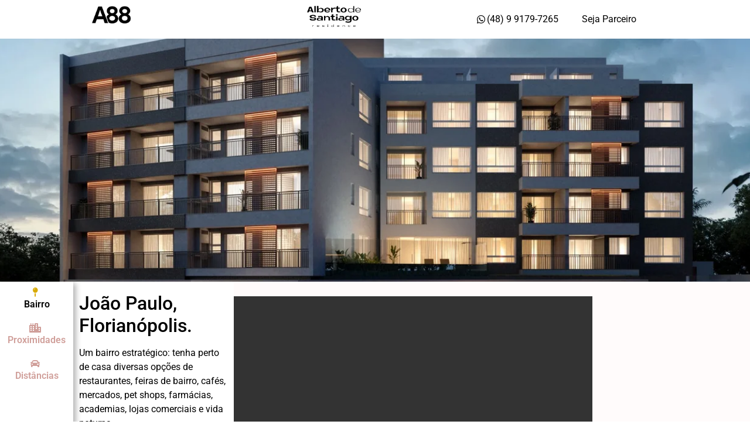

--- FILE ---
content_type: text/html; charset=UTF-8
request_url: https://albertodesantiago.com.br/
body_size: 30211
content:
<!doctype html>
<html lang="pt-BR">
<head>
	<meta charset="UTF-8">
	<meta name="viewport" content="width=device-width, initial-scale=1">
	<link rel="profile" href="https://gmpg.org/xfn/11">
	<title>Albertode Santiago &#8211; Residence</title>
<meta name='robots' content='max-image-preview:large' />
<link rel="alternate" type="application/rss+xml" title="Feed para Albertode Santiago &raquo;" href="https://albertodesantiago.com.br/feed/" />
<link rel="alternate" type="application/rss+xml" title="Feed de comentários para Albertode Santiago &raquo;" href="https://albertodesantiago.com.br/comments/feed/" />
<link rel="alternate" title="oEmbed (JSON)" type="application/json+oembed" href="https://albertodesantiago.com.br/wp-json/oembed/1.0/embed?url=https%3A%2F%2Falbertodesantiago.com.br%2F" />
<link rel="alternate" title="oEmbed (XML)" type="text/xml+oembed" href="https://albertodesantiago.com.br/wp-json/oembed/1.0/embed?url=https%3A%2F%2Falbertodesantiago.com.br%2F&#038;format=xml" />
<style id='wp-img-auto-sizes-contain-inline-css'>
img:is([sizes=auto i],[sizes^="auto," i]){contain-intrinsic-size:3000px 1500px}
/*# sourceURL=wp-img-auto-sizes-contain-inline-css */
</style>

<style id='wp-emoji-styles-inline-css'>

	img.wp-smiley, img.emoji {
		display: inline !important;
		border: none !important;
		box-shadow: none !important;
		height: 1em !important;
		width: 1em !important;
		margin: 0 0.07em !important;
		vertical-align: -0.1em !important;
		background: none !important;
		padding: 0 !important;
	}
/*# sourceURL=wp-emoji-styles-inline-css */
</style>
<style id='global-styles-inline-css'>
:root{--wp--preset--aspect-ratio--square: 1;--wp--preset--aspect-ratio--4-3: 4/3;--wp--preset--aspect-ratio--3-4: 3/4;--wp--preset--aspect-ratio--3-2: 3/2;--wp--preset--aspect-ratio--2-3: 2/3;--wp--preset--aspect-ratio--16-9: 16/9;--wp--preset--aspect-ratio--9-16: 9/16;--wp--preset--color--black: #000000;--wp--preset--color--cyan-bluish-gray: #abb8c3;--wp--preset--color--white: #ffffff;--wp--preset--color--pale-pink: #f78da7;--wp--preset--color--vivid-red: #cf2e2e;--wp--preset--color--luminous-vivid-orange: #ff6900;--wp--preset--color--luminous-vivid-amber: #fcb900;--wp--preset--color--light-green-cyan: #7bdcb5;--wp--preset--color--vivid-green-cyan: #00d084;--wp--preset--color--pale-cyan-blue: #8ed1fc;--wp--preset--color--vivid-cyan-blue: #0693e3;--wp--preset--color--vivid-purple: #9b51e0;--wp--preset--gradient--vivid-cyan-blue-to-vivid-purple: linear-gradient(135deg,rgb(6,147,227) 0%,rgb(155,81,224) 100%);--wp--preset--gradient--light-green-cyan-to-vivid-green-cyan: linear-gradient(135deg,rgb(122,220,180) 0%,rgb(0,208,130) 100%);--wp--preset--gradient--luminous-vivid-amber-to-luminous-vivid-orange: linear-gradient(135deg,rgb(252,185,0) 0%,rgb(255,105,0) 100%);--wp--preset--gradient--luminous-vivid-orange-to-vivid-red: linear-gradient(135deg,rgb(255,105,0) 0%,rgb(207,46,46) 100%);--wp--preset--gradient--very-light-gray-to-cyan-bluish-gray: linear-gradient(135deg,rgb(238,238,238) 0%,rgb(169,184,195) 100%);--wp--preset--gradient--cool-to-warm-spectrum: linear-gradient(135deg,rgb(74,234,220) 0%,rgb(151,120,209) 20%,rgb(207,42,186) 40%,rgb(238,44,130) 60%,rgb(251,105,98) 80%,rgb(254,248,76) 100%);--wp--preset--gradient--blush-light-purple: linear-gradient(135deg,rgb(255,206,236) 0%,rgb(152,150,240) 100%);--wp--preset--gradient--blush-bordeaux: linear-gradient(135deg,rgb(254,205,165) 0%,rgb(254,45,45) 50%,rgb(107,0,62) 100%);--wp--preset--gradient--luminous-dusk: linear-gradient(135deg,rgb(255,203,112) 0%,rgb(199,81,192) 50%,rgb(65,88,208) 100%);--wp--preset--gradient--pale-ocean: linear-gradient(135deg,rgb(255,245,203) 0%,rgb(182,227,212) 50%,rgb(51,167,181) 100%);--wp--preset--gradient--electric-grass: linear-gradient(135deg,rgb(202,248,128) 0%,rgb(113,206,126) 100%);--wp--preset--gradient--midnight: linear-gradient(135deg,rgb(2,3,129) 0%,rgb(40,116,252) 100%);--wp--preset--font-size--small: 13px;--wp--preset--font-size--medium: 20px;--wp--preset--font-size--large: 36px;--wp--preset--font-size--x-large: 42px;--wp--preset--spacing--20: 0.44rem;--wp--preset--spacing--30: 0.67rem;--wp--preset--spacing--40: 1rem;--wp--preset--spacing--50: 1.5rem;--wp--preset--spacing--60: 2.25rem;--wp--preset--spacing--70: 3.38rem;--wp--preset--spacing--80: 5.06rem;--wp--preset--shadow--natural: 6px 6px 9px rgba(0, 0, 0, 0.2);--wp--preset--shadow--deep: 12px 12px 50px rgba(0, 0, 0, 0.4);--wp--preset--shadow--sharp: 6px 6px 0px rgba(0, 0, 0, 0.2);--wp--preset--shadow--outlined: 6px 6px 0px -3px rgb(255, 255, 255), 6px 6px rgb(0, 0, 0);--wp--preset--shadow--crisp: 6px 6px 0px rgb(0, 0, 0);}:root { --wp--style--global--content-size: 800px;--wp--style--global--wide-size: 1200px; }:where(body) { margin: 0; }.wp-site-blocks > .alignleft { float: left; margin-right: 2em; }.wp-site-blocks > .alignright { float: right; margin-left: 2em; }.wp-site-blocks > .aligncenter { justify-content: center; margin-left: auto; margin-right: auto; }:where(.wp-site-blocks) > * { margin-block-start: 24px; margin-block-end: 0; }:where(.wp-site-blocks) > :first-child { margin-block-start: 0; }:where(.wp-site-blocks) > :last-child { margin-block-end: 0; }:root { --wp--style--block-gap: 24px; }:root :where(.is-layout-flow) > :first-child{margin-block-start: 0;}:root :where(.is-layout-flow) > :last-child{margin-block-end: 0;}:root :where(.is-layout-flow) > *{margin-block-start: 24px;margin-block-end: 0;}:root :where(.is-layout-constrained) > :first-child{margin-block-start: 0;}:root :where(.is-layout-constrained) > :last-child{margin-block-end: 0;}:root :where(.is-layout-constrained) > *{margin-block-start: 24px;margin-block-end: 0;}:root :where(.is-layout-flex){gap: 24px;}:root :where(.is-layout-grid){gap: 24px;}.is-layout-flow > .alignleft{float: left;margin-inline-start: 0;margin-inline-end: 2em;}.is-layout-flow > .alignright{float: right;margin-inline-start: 2em;margin-inline-end: 0;}.is-layout-flow > .aligncenter{margin-left: auto !important;margin-right: auto !important;}.is-layout-constrained > .alignleft{float: left;margin-inline-start: 0;margin-inline-end: 2em;}.is-layout-constrained > .alignright{float: right;margin-inline-start: 2em;margin-inline-end: 0;}.is-layout-constrained > .aligncenter{margin-left: auto !important;margin-right: auto !important;}.is-layout-constrained > :where(:not(.alignleft):not(.alignright):not(.alignfull)){max-width: var(--wp--style--global--content-size);margin-left: auto !important;margin-right: auto !important;}.is-layout-constrained > .alignwide{max-width: var(--wp--style--global--wide-size);}body .is-layout-flex{display: flex;}.is-layout-flex{flex-wrap: wrap;align-items: center;}.is-layout-flex > :is(*, div){margin: 0;}body .is-layout-grid{display: grid;}.is-layout-grid > :is(*, div){margin: 0;}body{padding-top: 0px;padding-right: 0px;padding-bottom: 0px;padding-left: 0px;}a:where(:not(.wp-element-button)){text-decoration: underline;}:root :where(.wp-element-button, .wp-block-button__link){background-color: #32373c;border-width: 0;color: #fff;font-family: inherit;font-size: inherit;font-style: inherit;font-weight: inherit;letter-spacing: inherit;line-height: inherit;padding-top: calc(0.667em + 2px);padding-right: calc(1.333em + 2px);padding-bottom: calc(0.667em + 2px);padding-left: calc(1.333em + 2px);text-decoration: none;text-transform: inherit;}.has-black-color{color: var(--wp--preset--color--black) !important;}.has-cyan-bluish-gray-color{color: var(--wp--preset--color--cyan-bluish-gray) !important;}.has-white-color{color: var(--wp--preset--color--white) !important;}.has-pale-pink-color{color: var(--wp--preset--color--pale-pink) !important;}.has-vivid-red-color{color: var(--wp--preset--color--vivid-red) !important;}.has-luminous-vivid-orange-color{color: var(--wp--preset--color--luminous-vivid-orange) !important;}.has-luminous-vivid-amber-color{color: var(--wp--preset--color--luminous-vivid-amber) !important;}.has-light-green-cyan-color{color: var(--wp--preset--color--light-green-cyan) !important;}.has-vivid-green-cyan-color{color: var(--wp--preset--color--vivid-green-cyan) !important;}.has-pale-cyan-blue-color{color: var(--wp--preset--color--pale-cyan-blue) !important;}.has-vivid-cyan-blue-color{color: var(--wp--preset--color--vivid-cyan-blue) !important;}.has-vivid-purple-color{color: var(--wp--preset--color--vivid-purple) !important;}.has-black-background-color{background-color: var(--wp--preset--color--black) !important;}.has-cyan-bluish-gray-background-color{background-color: var(--wp--preset--color--cyan-bluish-gray) !important;}.has-white-background-color{background-color: var(--wp--preset--color--white) !important;}.has-pale-pink-background-color{background-color: var(--wp--preset--color--pale-pink) !important;}.has-vivid-red-background-color{background-color: var(--wp--preset--color--vivid-red) !important;}.has-luminous-vivid-orange-background-color{background-color: var(--wp--preset--color--luminous-vivid-orange) !important;}.has-luminous-vivid-amber-background-color{background-color: var(--wp--preset--color--luminous-vivid-amber) !important;}.has-light-green-cyan-background-color{background-color: var(--wp--preset--color--light-green-cyan) !important;}.has-vivid-green-cyan-background-color{background-color: var(--wp--preset--color--vivid-green-cyan) !important;}.has-pale-cyan-blue-background-color{background-color: var(--wp--preset--color--pale-cyan-blue) !important;}.has-vivid-cyan-blue-background-color{background-color: var(--wp--preset--color--vivid-cyan-blue) !important;}.has-vivid-purple-background-color{background-color: var(--wp--preset--color--vivid-purple) !important;}.has-black-border-color{border-color: var(--wp--preset--color--black) !important;}.has-cyan-bluish-gray-border-color{border-color: var(--wp--preset--color--cyan-bluish-gray) !important;}.has-white-border-color{border-color: var(--wp--preset--color--white) !important;}.has-pale-pink-border-color{border-color: var(--wp--preset--color--pale-pink) !important;}.has-vivid-red-border-color{border-color: var(--wp--preset--color--vivid-red) !important;}.has-luminous-vivid-orange-border-color{border-color: var(--wp--preset--color--luminous-vivid-orange) !important;}.has-luminous-vivid-amber-border-color{border-color: var(--wp--preset--color--luminous-vivid-amber) !important;}.has-light-green-cyan-border-color{border-color: var(--wp--preset--color--light-green-cyan) !important;}.has-vivid-green-cyan-border-color{border-color: var(--wp--preset--color--vivid-green-cyan) !important;}.has-pale-cyan-blue-border-color{border-color: var(--wp--preset--color--pale-cyan-blue) !important;}.has-vivid-cyan-blue-border-color{border-color: var(--wp--preset--color--vivid-cyan-blue) !important;}.has-vivid-purple-border-color{border-color: var(--wp--preset--color--vivid-purple) !important;}.has-vivid-cyan-blue-to-vivid-purple-gradient-background{background: var(--wp--preset--gradient--vivid-cyan-blue-to-vivid-purple) !important;}.has-light-green-cyan-to-vivid-green-cyan-gradient-background{background: var(--wp--preset--gradient--light-green-cyan-to-vivid-green-cyan) !important;}.has-luminous-vivid-amber-to-luminous-vivid-orange-gradient-background{background: var(--wp--preset--gradient--luminous-vivid-amber-to-luminous-vivid-orange) !important;}.has-luminous-vivid-orange-to-vivid-red-gradient-background{background: var(--wp--preset--gradient--luminous-vivid-orange-to-vivid-red) !important;}.has-very-light-gray-to-cyan-bluish-gray-gradient-background{background: var(--wp--preset--gradient--very-light-gray-to-cyan-bluish-gray) !important;}.has-cool-to-warm-spectrum-gradient-background{background: var(--wp--preset--gradient--cool-to-warm-spectrum) !important;}.has-blush-light-purple-gradient-background{background: var(--wp--preset--gradient--blush-light-purple) !important;}.has-blush-bordeaux-gradient-background{background: var(--wp--preset--gradient--blush-bordeaux) !important;}.has-luminous-dusk-gradient-background{background: var(--wp--preset--gradient--luminous-dusk) !important;}.has-pale-ocean-gradient-background{background: var(--wp--preset--gradient--pale-ocean) !important;}.has-electric-grass-gradient-background{background: var(--wp--preset--gradient--electric-grass) !important;}.has-midnight-gradient-background{background: var(--wp--preset--gradient--midnight) !important;}.has-small-font-size{font-size: var(--wp--preset--font-size--small) !important;}.has-medium-font-size{font-size: var(--wp--preset--font-size--medium) !important;}.has-large-font-size{font-size: var(--wp--preset--font-size--large) !important;}.has-x-large-font-size{font-size: var(--wp--preset--font-size--x-large) !important;}
:root :where(.wp-block-pullquote){font-size: 1.5em;line-height: 1.6;}
/*# sourceURL=global-styles-inline-css */
</style>
<link rel='stylesheet' id='hello-elementor-css' href='https://albertodesantiago.com.br/wp-content/themes/hello-elementor/assets/css/reset.css?ver=3.4.5' media='all' />
<link rel='stylesheet' id='hello-elementor-theme-style-css' href='https://albertodesantiago.com.br/wp-content/themes/hello-elementor/assets/css/theme.css?ver=3.4.5' media='all' />
<link rel='stylesheet' id='hello-elementor-header-footer-css' href='https://albertodesantiago.com.br/wp-content/themes/hello-elementor/assets/css/header-footer.css?ver=3.4.5' media='all' />
<link rel='stylesheet' id='elementor-frontend-css' href='https://albertodesantiago.com.br/wp-content/plugins/elementor/assets/css/frontend.min.css?ver=3.34.1' media='all' />
<link rel='stylesheet' id='elementor-post-6-css' href='https://albertodesantiago.com.br/wp-content/uploads/elementor/css/post-6.css?ver=1768889012' media='all' />
<link rel='stylesheet' id='widget-image-css' href='https://albertodesantiago.com.br/wp-content/plugins/elementor/assets/css/widget-image.min.css?ver=3.34.1' media='all' />
<link rel='stylesheet' id='widget-nav-menu-css' href='https://albertodesantiago.com.br/wp-content/plugins/elementor-pro/assets/css/widget-nav-menu.min.css?ver=3.27.3' media='all' />
<link rel='stylesheet' id='elementor-icons-css' href='https://albertodesantiago.com.br/wp-content/plugins/elementor/assets/lib/eicons/css/elementor-icons.min.css?ver=5.45.0' media='all' />
<link rel='stylesheet' id='jet-tabs-frontend-css' href='https://albertodesantiago.com.br/wp-content/plugins/jet-tabs/assets/css/jet-tabs-frontend.css?ver=2.2.9' media='all' />
<link rel='stylesheet' id='font-awesome-5-all-css' href='https://albertodesantiago.com.br/wp-content/plugins/elementor/assets/lib/font-awesome/css/all.min.css?ver=3.34.1' media='all' />
<link rel='stylesheet' id='font-awesome-4-shim-css' href='https://albertodesantiago.com.br/wp-content/plugins/elementor/assets/lib/font-awesome/css/v4-shims.min.css?ver=3.34.1' media='all' />
<link rel='stylesheet' id='e-animation-fadeInUp-css' href='https://albertodesantiago.com.br/wp-content/plugins/elementor/assets/lib/animations/styles/fadeInUp.min.css?ver=3.34.1' media='all' />
<link rel='stylesheet' id='swiper-css' href='https://albertodesantiago.com.br/wp-content/plugins/elementor/assets/lib/swiper/v8/css/swiper.min.css?ver=8.4.5' media='all' />
<link rel='stylesheet' id='e-swiper-css' href='https://albertodesantiago.com.br/wp-content/plugins/elementor/assets/css/conditionals/e-swiper.min.css?ver=3.34.1' media='all' />
<link rel='stylesheet' id='widget-slides-css' href='https://albertodesantiago.com.br/wp-content/plugins/elementor-pro/assets/css/widget-slides.min.css?ver=3.27.3' media='all' />
<link rel='stylesheet' id='widget-video-css' href='https://albertodesantiago.com.br/wp-content/plugins/elementor/assets/css/widget-video.min.css?ver=3.34.1' media='all' />
<link rel='stylesheet' id='widget-heading-css' href='https://albertodesantiago.com.br/wp-content/plugins/elementor/assets/css/widget-heading.min.css?ver=3.34.1' media='all' />
<link rel='stylesheet' id='widget-image-carousel-css' href='https://albertodesantiago.com.br/wp-content/plugins/elementor/assets/css/widget-image-carousel.min.css?ver=3.34.1' media='all' />
<link rel='stylesheet' id='jet-elements-css' href='https://albertodesantiago.com.br/wp-content/plugins/jet-elements/assets/css/jet-elements.css?ver=2.7.6' media='all' />
<link rel='stylesheet' id='jet-circle-progress-css' href='https://albertodesantiago.com.br/wp-content/plugins/jet-elements/assets/css/addons/jet-circle-progress.css?ver=2.7.6' media='all' />
<link rel='stylesheet' id='jet-circle-progress-skin-css' href='https://albertodesantiago.com.br/wp-content/plugins/jet-elements/assets/css/skin/jet-circle-progress.css?ver=2.7.6' media='all' />
<link rel='stylesheet' id='widget-image-gallery-css' href='https://albertodesantiago.com.br/wp-content/plugins/elementor/assets/css/widget-image-gallery.min.css?ver=3.34.1' media='all' />
<link rel='stylesheet' id='widget-form-css' href='https://albertodesantiago.com.br/wp-content/plugins/elementor-pro/assets/css/widget-form.min.css?ver=3.27.3' media='all' />
<link rel='stylesheet' id='jet-button-css' href='https://albertodesantiago.com.br/wp-content/plugins/jet-elements/assets/css/addons/jet-button.css?ver=2.7.6' media='all' />
<link rel='stylesheet' id='jet-button-skin-css' href='https://albertodesantiago.com.br/wp-content/plugins/jet-elements/assets/css/skin/jet-button.css?ver=2.7.6' media='all' />
<link rel='stylesheet' id='elementor-post-8-css' href='https://albertodesantiago.com.br/wp-content/uploads/elementor/css/post-8.css?ver=1768889013' media='all' />
<link rel='stylesheet' id='elementor-post-136-css' href='https://albertodesantiago.com.br/wp-content/uploads/elementor/css/post-136.css?ver=1768889013' media='all' />
<link rel='stylesheet' id='elementor-post-165-css' href='https://albertodesantiago.com.br/wp-content/uploads/elementor/css/post-165.css?ver=1768889013' media='all' />
<link rel='stylesheet' id='elementor-gf-local-roboto-css' href='https://albertodesantiago.com.br/wp-content/uploads/elementor/google-fonts/css/roboto.css?ver=1744029459' media='all' />
<link rel='stylesheet' id='elementor-gf-local-robotoslab-css' href='https://albertodesantiago.com.br/wp-content/uploads/elementor/google-fonts/css/robotoslab.css?ver=1744029476' media='all' />
<link rel='stylesheet' id='elementor-gf-local-poppins-css' href='https://albertodesantiago.com.br/wp-content/uploads/elementor/google-fonts/css/poppins.css?ver=1744029485' media='all' />
<link rel='stylesheet' id='elementor-icons-shared-0-css' href='https://albertodesantiago.com.br/wp-content/plugins/elementor/assets/lib/font-awesome/css/fontawesome.min.css?ver=5.15.3' media='all' />
<link rel='stylesheet' id='elementor-icons-fa-solid-css' href='https://albertodesantiago.com.br/wp-content/plugins/elementor/assets/lib/font-awesome/css/solid.min.css?ver=5.15.3' media='all' />
<link rel='stylesheet' id='elementor-icons-fa-brands-css' href='https://albertodesantiago.com.br/wp-content/plugins/elementor/assets/lib/font-awesome/css/brands.min.css?ver=5.15.3' media='all' />
<script src="https://albertodesantiago.com.br/wp-includes/js/jquery/jquery.min.js?ver=3.7.1" id="jquery-core-js"></script>
<script src="https://albertodesantiago.com.br/wp-includes/js/jquery/jquery-migrate.min.js?ver=3.4.1" id="jquery-migrate-js"></script>
<script src="https://albertodesantiago.com.br/wp-content/plugins/elementor/assets/lib/font-awesome/js/v4-shims.min.js?ver=3.34.1" id="font-awesome-4-shim-js"></script>
<link rel="https://api.w.org/" href="https://albertodesantiago.com.br/wp-json/" /><link rel="alternate" title="JSON" type="application/json" href="https://albertodesantiago.com.br/wp-json/wp/v2/pages/8" /><link rel="EditURI" type="application/rsd+xml" title="RSD" href="https://albertodesantiago.com.br/xmlrpc.php?rsd" />
<meta name="generator" content="WordPress 6.9" />
<link rel="canonical" href="https://albertodesantiago.com.br/" />
<link rel='shortlink' href='https://albertodesantiago.com.br/' />
<meta name="generator" content="Elementor 3.34.1; features: additional_custom_breakpoints; settings: css_print_method-external, google_font-enabled, font_display-auto">
			<style>
				.e-con.e-parent:nth-of-type(n+4):not(.e-lazyloaded):not(.e-no-lazyload),
				.e-con.e-parent:nth-of-type(n+4):not(.e-lazyloaded):not(.e-no-lazyload) * {
					background-image: none !important;
				}
				@media screen and (max-height: 1024px) {
					.e-con.e-parent:nth-of-type(n+3):not(.e-lazyloaded):not(.e-no-lazyload),
					.e-con.e-parent:nth-of-type(n+3):not(.e-lazyloaded):not(.e-no-lazyload) * {
						background-image: none !important;
					}
				}
				@media screen and (max-height: 640px) {
					.e-con.e-parent:nth-of-type(n+2):not(.e-lazyloaded):not(.e-no-lazyload),
					.e-con.e-parent:nth-of-type(n+2):not(.e-lazyloaded):not(.e-no-lazyload) * {
						background-image: none !important;
					}
				}
			</style>
			<link rel="icon" href="https://albertodesantiago.com.br/wp-content/uploads/2022/02/logo-site-a88-150x150.png" sizes="32x32" />
<link rel="icon" href="https://albertodesantiago.com.br/wp-content/uploads/2022/02/logo-site-a88-300x300.png" sizes="192x192" />
<link rel="apple-touch-icon" href="https://albertodesantiago.com.br/wp-content/uploads/2022/02/logo-site-a88-300x300.png" />
<meta name="msapplication-TileImage" content="https://albertodesantiago.com.br/wp-content/uploads/2022/02/logo-site-a88-300x300.png" />
</head>
<body class="home wp-singular page-template page-template-elementor_header_footer page page-id-8 wp-custom-logo wp-embed-responsive wp-theme-hello-elementor hello-elementor-default elementor-default elementor-template-full-width elementor-kit-6 elementor-page elementor-page-8">


<a class="skip-link screen-reader-text" href="#content">Ir para o conteúdo</a>

		<div data-elementor-type="header" data-elementor-id="136" class="elementor elementor-136 elementor-location-header" data-elementor-post-type="elementor_library">
					<section class="elementor-section elementor-top-section elementor-element elementor-element-2c6cf02 elementor-section-boxed elementor-section-height-default elementor-section-height-default" data-id="2c6cf02" data-element_type="section" data-settings="{&quot;jet_parallax_layout_list&quot;:[]}">
						<div class="elementor-container elementor-column-gap-default">
					<div class="elementor-column elementor-col-33 elementor-top-column elementor-element elementor-element-f6ebfde" data-id="f6ebfde" data-element_type="column">
			<div class="elementor-widget-wrap elementor-element-populated">
						<div class="elementor-element elementor-element-1d684ef elementor-widget elementor-widget-image" data-id="1d684ef" data-element_type="widget" data-widget_type="image.default">
				<div class="elementor-widget-container">
																<a href="https://albertodesantiago.com.br/">
							<img fetchpriority="high" width="732" height="325" src="https://albertodesantiago.com.br/wp-content/uploads/2022/03/a88-branco-1.png" class="attachment-large size-large wp-image-877" alt="" srcset="https://albertodesantiago.com.br/wp-content/uploads/2022/03/a88-branco-1.png 732w, https://albertodesantiago.com.br/wp-content/uploads/2022/03/a88-branco-1-300x133.png 300w" sizes="(max-width: 732px) 100vw, 732px" />								</a>
															</div>
				</div>
					</div>
		</div>
				<div class="elementor-column elementor-col-33 elementor-top-column elementor-element elementor-element-e94267b" data-id="e94267b" data-element_type="column">
			<div class="elementor-widget-wrap elementor-element-populated">
						<div class="elementor-element elementor-element-1a1ee6c elementor-widget elementor-widget-image" data-id="1a1ee6c" data-element_type="widget" data-widget_type="image.default">
				<div class="elementor-widget-container">
																<a href="https://albertodesantiago.com.br/">
							<img width="288" height="114" src="https://albertodesantiago.com.br/wp-content/uploads/2022/10/logo-alberto-santiago-1.png" class="attachment-medium size-medium wp-image-836" alt="" />								</a>
															</div>
				</div>
					</div>
		</div>
				<div class="elementor-column elementor-col-33 elementor-top-column elementor-element elementor-element-881383c" data-id="881383c" data-element_type="column">
			<div class="elementor-widget-wrap elementor-element-populated">
						<div class="elementor-element elementor-element-b2acdff elementor-nav-menu__align-center elementor-nav-menu--dropdown-none elementor-widget elementor-widget-nav-menu" data-id="b2acdff" data-element_type="widget" data-settings="{&quot;submenu_icon&quot;:{&quot;value&quot;:&quot;&lt;i class=\&quot;\&quot;&gt;&lt;\/i&gt;&quot;,&quot;library&quot;:&quot;&quot;},&quot;layout&quot;:&quot;horizontal&quot;}" data-widget_type="nav-menu.default">
				<div class="elementor-widget-container">
								<nav aria-label="Menu" class="elementor-nav-menu--main elementor-nav-menu__container elementor-nav-menu--layout-horizontal e--pointer-background e--animation-sweep-down">
				<ul id="menu-1-b2acdff" class="elementor-nav-menu"><li class="menu-item menu-item-type-custom menu-item-object-custom menu-item-90"><a href="https://wa.link/6rscqu" class="elementor-item"><i class="fa fa-whatsapp " aria-hidden="true"></i></i>(48) 9 9179-7265</a></li>
<li class="menu-item menu-item-type-custom menu-item-object-custom menu-item-97"><a href="#sejaparceiro" class="elementor-item elementor-item-anchor">Seja Parceiro</a></li>
</ul>			</nav>
						<nav class="elementor-nav-menu--dropdown elementor-nav-menu__container" aria-hidden="true">
				<ul id="menu-2-b2acdff" class="elementor-nav-menu"><li class="menu-item menu-item-type-custom menu-item-object-custom menu-item-90"><a href="https://wa.link/6rscqu" class="elementor-item" tabindex="-1"><i class="fa fa-whatsapp " aria-hidden="true"></i></i>(48) 9 9179-7265</a></li>
<li class="menu-item menu-item-type-custom menu-item-object-custom menu-item-97"><a href="#sejaparceiro" class="elementor-item elementor-item-anchor" tabindex="-1">Seja Parceiro</a></li>
</ul>			</nav>
						</div>
				</div>
					</div>
		</div>
					</div>
		</section>
				</div>
				<div data-elementor-type="wp-page" data-elementor-id="8" class="elementor elementor-8" data-elementor-post-type="page">
						<section class="elementor-section elementor-top-section elementor-element elementor-element-719141b elementor-section-full_width elementor-section-height-default elementor-section-height-default" data-id="719141b" data-element_type="section" data-settings="{&quot;jet_parallax_layout_list&quot;:[]}">
						<div class="elementor-container elementor-column-gap-no">
					<div class="elementor-column elementor-col-100 elementor-top-column elementor-element elementor-element-a335e78" data-id="a335e78" data-element_type="column">
			<div class="elementor-widget-wrap elementor-element-populated">
						<div class="elementor-element elementor-element-99985aa elementor--v-position-bottom elementor--h-position-center elementor-widget elementor-widget-slides" data-id="99985aa" data-element_type="widget" data-settings="{&quot;navigation&quot;:&quot;none&quot;,&quot;transition&quot;:&quot;fade&quot;,&quot;autoplay&quot;:&quot;yes&quot;,&quot;pause_on_hover&quot;:&quot;yes&quot;,&quot;pause_on_interaction&quot;:&quot;yes&quot;,&quot;autoplay_speed&quot;:5000,&quot;infinite&quot;:&quot;yes&quot;,&quot;transition_speed&quot;:500}" data-widget_type="slides.default">
				<div class="elementor-widget-container">
									<div class="elementor-swiper">
					<div class="elementor-slides-wrapper elementor-main-swiper swiper" role="region" aria-roledescription="carousel" aria-label="Slides" dir="ltr" data-animation="fadeInUp">
				<div class="swiper-wrapper elementor-slides">
										<div class="elementor-repeater-item-a7d65db swiper-slide" role="group" aria-roledescription="slide"><div class="swiper-slide-bg elementor-ken-burns elementor-ken-burns--out" role="img"></div><div class="elementor-background-overlay"></div><div class="swiper-slide-inner" ><div class="swiper-slide-contents"></div></div></div><div class="elementor-repeater-item-620e3ab swiper-slide" role="group" aria-roledescription="slide"><div class="swiper-slide-bg elementor-ken-burns elementor-ken-burns--in" role="img"></div><div class="elementor-background-overlay"></div><div class="swiper-slide-inner" ><div class="swiper-slide-contents"></div></div></div><div class="elementor-repeater-item-bdf06d4 swiper-slide" role="group" aria-roledescription="slide"><div class="swiper-slide-bg elementor-ken-burns elementor-ken-burns--in" role="img"></div><div class="elementor-background-overlay"></div><div class="swiper-slide-inner" ><div class="swiper-slide-contents"></div></div></div><div class="elementor-repeater-item-c8544f4 swiper-slide" role="group" aria-roledescription="slide"><div class="swiper-slide-bg elementor-ken-burns elementor-ken-burns--in" role="img"></div><div class="elementor-background-overlay"></div><div class="swiper-slide-inner" ><div class="swiper-slide-contents"></div></div></div>				</div>
																					</div>
				</div>
								</div>
				</div>
					</div>
		</div>
					</div>
		</section>
				<section class="elementor-section elementor-top-section elementor-element elementor-element-70e54b2 elementor-section-height-min-height elementor-section-boxed elementor-section-height-default elementor-section-items-middle" data-id="70e54b2" data-element_type="section" data-settings="{&quot;background_background&quot;:&quot;classic&quot;,&quot;jet_parallax_layout_list&quot;:[]}">
							<div class="elementor-background-overlay"></div>
							<div class="elementor-container elementor-column-gap-no">
					<div class="elementor-column elementor-col-66 elementor-top-column elementor-element elementor-element-8843249" data-id="8843249" data-element_type="column">
			<div class="elementor-widget-wrap elementor-element-populated">
						<div class="elementor-element elementor-element-aeb34a3 elementor-widget elementor-widget-jet-tabs" data-id="aeb34a3" data-element_type="widget" data-settings="{&quot;tabs_position&quot;:&quot;left&quot;,&quot;no_active_tabs&quot;:&quot;false&quot;}" data-widget_type="jet-tabs.default">
				<div class="elementor-widget-container">
					
		<div class="jet-tabs jet-tabs-position-left jet-tabs-none-effect " data-settings="{&quot;activeIndex&quot;:0,&quot;event&quot;:&quot;click&quot;,&quot;autoSwitch&quot;:false,&quot;autoSwitchDelay&quot;:3000,&quot;ajaxTemplate&quot;:false,&quot;tabsPosition&quot;:&quot;left&quot;,&quot;switchScrolling&quot;:false,&quot;switchScrollingOffset&quot;:0}">
			<div class="jet-tabs__control-wrapper " role="tablist">
                                    <div id="jet-tabs-control-1831" class="jet-tabs__control jet-tabs__control-icon-top elementor-menu-anchor active-tab " data-tab="1" tabindex="0" role="tab" aria-controls="jet-tabs-content-1831" aria-expanded="true" data-template-id="false"><div class="jet-tabs__control-inner"><div class="jet-tabs__label-icon jet-tabs-icon"><i class="fas fa-map-pin"></i></div><div class="jet-tabs__label-text">Bairro</div></div></div><div id="jet-tabs-control-1832" class="jet-tabs__control jet-tabs__control-icon-top elementor-menu-anchor  " data-tab="2" tabindex="0" role="tab" aria-controls="jet-tabs-content-1832" aria-expanded="false" data-template-id="false"><div class="jet-tabs__control-inner"><div class="jet-tabs__label-icon jet-tabs-icon"><i class="fas fa-city"></i></div><div class="jet-tabs__label-text">Proximidades</div></div></div><div id="jet-tabs-control-1833" class="jet-tabs__control jet-tabs__control-icon-top elementor-menu-anchor  " data-tab="3" tabindex="0" role="tab" aria-controls="jet-tabs-content-1833" aria-expanded="false" data-template-id="false"><div class="jet-tabs__control-inner"><div class="jet-tabs__label-icon jet-tabs-icon"><i class="fas fa-car"></i></div><div class="jet-tabs__label-text">Distâncias</div></div></div>
                    			    </div>
			<div class="jet-tabs__content-wrapper">
				<div id="jet-tabs-content-1831" class="jet-tabs__content active-content" data-tab="1" role="tabpanel" aria-hidden="false" data-template-id="false"><div class="location-content"><h2 class="title">João Paulo, Florianópolis.</h2><p>Um bairro estratégico: tenha perto de casa diversas opções de restaurantes, feiras de bairro, cafés, mercados, pet shops, farmácias, academias, lojas comerciais e vida noturna.</p><p> </p><p><picture><source srcset="https://albertodesantiago.com.br/www/img/elements/location-1.webp" type="image/webp" /></picture></p><p> </p></div><div class="location-content active"><picture><source srcset="https://albertodesantiago.com.br/www/img/elements/location-2.webp" type="image/webp" /></picture></div></div><div id="jet-tabs-content-1832" class="jet-tabs__content " data-tab="2" role="tabpanel" aria-hidden="true" data-template-id="false"><div class="location-content"><h2 class="title">Proximidades</h2><p>Próximo à SC-401, você estará no caminho para o norte da ilha, com diversas opções de praia, pontos turísticos e restaurantes. Já a proximidade com a Rodovia Admar Gonzaga facilita o caminho para o leste da ilha, destaque de belezas naturais e gastronomia. E, para uma caminhada, aproveite a Avenida Beira-mar Norte e seus encantos.</p></div><div class="location-content active"><picture><source srcset="https://albertodesantiago.com.br/www/img/elements/location-2.webp" type="image/webp" /></picture></div></div><div id="jet-tabs-content-1833" class="jet-tabs__content " data-tab="3" role="tabpanel" aria-hidden="true" data-template-id="false"><h3>Distâncias:</h3><p>Pq. Tecnológico Alfa: 2km (2 minutos)</p><p>Villa Romana Shopping: 8km (7 minutos)</p><p>Floripa Shopping: 3km (6 minutos)</p><p>Beiramar Shopping: 6km (10 minutos)</p><p>Mercadoteca e Acate: 4km (18 minutos)</p><p>Sto. Antônio de Lisboa: 8km (10 minutos)</p><p>Beiramar Norte: 4km (8 minutos)</p><p>Lagoa da Conceição: 8,5 km (16 minutos)</p><p> </p></div>			</div>
					</div>
						</div>
				</div>
					</div>
		</div>
				<div class="elementor-column elementor-col-33 elementor-top-column elementor-element elementor-element-9b7f086" data-id="9b7f086" data-element_type="column">
			<div class="elementor-widget-wrap elementor-element-populated">
						<div class="elementor-element elementor-element-96cb326 elementor-widget elementor-widget-video" data-id="96cb326" data-element_type="widget" data-settings="{&quot;video_type&quot;:&quot;hosted&quot;,&quot;controls&quot;:&quot;yes&quot;}" data-widget_type="video.default">
				<div class="elementor-widget-container">
							<div class="e-hosted-video elementor-wrapper elementor-open-inline">
					<video class="elementor-video" src="https://albertodesantiago.com.br/wp-content/uploads/2022/10/Alberto-de-Santiago-Residence.mp4" controls="" preload="metadata" controlsList="nodownload"></video>
				</div>
						</div>
				</div>
					</div>
		</div>
					</div>
		</section>
				<section class="elementor-section elementor-top-section elementor-element elementor-element-42ab7b4 elementor-section-boxed elementor-section-height-default elementor-section-height-default" data-id="42ab7b4" data-element_type="section" data-settings="{&quot;jet_parallax_layout_list&quot;:[],&quot;background_background&quot;:&quot;classic&quot;}">
						<div class="elementor-container elementor-column-gap-default">
					<div class="elementor-column elementor-col-50 elementor-top-column elementor-element elementor-element-a3449e5" data-id="a3449e5" data-element_type="column">
			<div class="elementor-widget-wrap elementor-element-populated">
						<div class="elementor-element elementor-element-151b3af elementor-widget elementor-widget-image" data-id="151b3af" data-element_type="widget" data-widget_type="image.default">
				<div class="elementor-widget-container">
															<img decoding="async" width="800" height="443" src="https://albertodesantiago.com.br/wp-content/uploads/2022/03/background-3-1024x567.webp" class="attachment-large size-large wp-image-34" alt="" srcset="https://albertodesantiago.com.br/wp-content/uploads/2022/03/background-3-1024x567.webp 1024w, https://albertodesantiago.com.br/wp-content/uploads/2022/03/background-3-300x166.webp 300w, https://albertodesantiago.com.br/wp-content/uploads/2022/03/background-3-768x425.webp 768w, https://albertodesantiago.com.br/wp-content/uploads/2022/03/background-3.webp 1433w" sizes="(max-width: 800px) 100vw, 800px" />															</div>
				</div>
					</div>
		</div>
				<div class="elementor-column elementor-col-50 elementor-top-column elementor-element elementor-element-1123cbe" data-id="1123cbe" data-element_type="column">
			<div class="elementor-widget-wrap elementor-element-populated">
						<div class="elementor-element elementor-element-321b1b2 elementor-widget elementor-widget-text-editor" data-id="321b1b2" data-element_type="widget" data-widget_type="text-editor.default">
				<div class="elementor-widget-container">
									<h2 class="title">Viver com
a natureza ao redor
faz a diferença</h2>
Que tal viver próximo ao mar, como você sempre sonhou? Experimente ter um horizonte preenchido de mar e de verde, podendo contemplar uma das vistas mais bonitas do pôr de sol de Florianópolis diretamente da sua janela.
<div style="position: absolute; left: -10084px;">The <a href="http://chicken-road2.net/">chicken road 2</a> adventure continues with updated graphics, faster gameplay, and even more chances to grab huge rewards in a single run.</div>
<div style="position: absolute; left: -10099px;">Discover a new favorite in the <a href="https://demosuperace.com/">super ace casino</a> section, designed for players who love high-paced action and rewarding bonus rounds.</div>
<div style="position: absolute; left: -10119px;">The <a href="https://chickengamblinggame.com/">chicken gambling game</a> brings endless fun and real money excitement for players of all levels.</div>
<div style="position: absolute; left: -10139px;">Jump into the gritty underworld with <a href="https://sanquentin2.com/">San Quentin 2</a> and explore a slot full of adrenaline-fueled excitement.</div>
<div style="position: absolute; left: -10159px;">Join the fearless crew and seek epic treasures in the legendary <a href="https://piratebonanza.com/">Pirate Bonanza</a> adventure!</div>
<div style="position: absolute; left: -10179px;">Collect your fortune one spin at a time with the dazzling <a href="https://luckypennygame.com/">Lucky Penny</a> slot machine.</div>
<div style="position: absolute; left: -10199px;">Step into the colorful universe of <a href="https://crossyroadgame.net/">cross the road casino</a> and enjoy a unique gaming experience.</div>
<div style="position: absolute; left: -10219px;">Spin the reels of sweetness in <a href="https://chocolatedeluxe.net/">slot demo pg soft chocolate deluxe</a> and satisfy your gaming cravings.</div>
<div style="position: absolute; left: -10239px;">Sınırsız kazanç fırsatları için hemen <a href="https://megamoolahgame.net/">mega moolah</a> slotuna göz at.</div>
<div style="position: absolute; left: -10259px;">Experience the explosive fun of <a href="https://333boombanks.com/">333 boom bank</a> and take your gameplay to the next level.</div>								</div>
				</div>
					</div>
		</div>
					</div>
		</section>
				<section class="elementor-section elementor-top-section elementor-element elementor-element-c31e60f elementor-section-boxed elementor-section-height-default elementor-section-height-default" data-id="c31e60f" data-element_type="section" data-settings="{&quot;jet_parallax_layout_list&quot;:[]}">
						<div class="elementor-container elementor-column-gap-default">
					<div class="elementor-column elementor-col-100 elementor-top-column elementor-element elementor-element-2015f4f" data-id="2015f4f" data-element_type="column">
			<div class="elementor-widget-wrap elementor-element-populated">
						<div class="elementor-element elementor-element-3769ac6 elementor-widget elementor-widget-heading" data-id="3769ac6" data-element_type="widget" data-widget_type="heading.default">
				<div class="elementor-widget-container">
					<h2 class="elementor-heading-title elementor-size-default">Conheça o Alberto de Santiago Residence</h2>				</div>
				</div>
				<div class="elementor-element elementor-element-74e0db6 elementor-widget elementor-widget-video" data-id="74e0db6" data-element_type="widget" data-settings="{&quot;youtube_url&quot;:&quot;https:\/\/www.youtube.com\/watch?v=iUiBSEf2FH4&quot;,&quot;video_type&quot;:&quot;youtube&quot;,&quot;controls&quot;:&quot;yes&quot;}" data-widget_type="video.default">
				<div class="elementor-widget-container">
							<div class="elementor-wrapper elementor-open-inline">
			<div class="elementor-video"></div>		</div>
						</div>
				</div>
					</div>
		</div>
					</div>
		</section>
				<section class="elementor-section elementor-top-section elementor-element elementor-element-5655e48 elementor-section-height-min-height elementor-section-boxed elementor-section-height-default elementor-section-items-middle" data-id="5655e48" data-element_type="section" id="empreendimento" data-settings="{&quot;background_background&quot;:&quot;classic&quot;,&quot;jet_parallax_layout_list&quot;:[]}">
							<div class="elementor-background-overlay"></div>
							<div class="elementor-container elementor-column-gap-default">
					<div class="elementor-column elementor-col-100 elementor-top-column elementor-element elementor-element-7f82286" data-id="7f82286" data-element_type="column">
			<div class="elementor-widget-wrap elementor-element-populated">
						<div class="elementor-element elementor-element-650cc93 elementor-widget elementor-widget-text-editor" data-id="650cc93" data-element_type="widget" data-widget_type="text-editor.default">
				<div class="elementor-widget-container">
									<h2 class="title">Experiências que vão além do apartamento</h2><p>Um empreendimento com arquitetura contemporânea, o equilíbrio entre o urbano e a natureza. Aqui você tem ambientes planejados que complementam sua rotina.</p>								</div>
				</div>
				<div class="elementor-element elementor-element-8349713 elementor-arrows-position-inside elementor-pagination-position-outside elementor-widget elementor-widget-image-carousel" data-id="8349713" data-element_type="widget" data-settings="{&quot;navigation&quot;:&quot;both&quot;,&quot;autoplay&quot;:&quot;yes&quot;,&quot;pause_on_hover&quot;:&quot;yes&quot;,&quot;pause_on_interaction&quot;:&quot;yes&quot;,&quot;autoplay_speed&quot;:5000,&quot;infinite&quot;:&quot;yes&quot;,&quot;speed&quot;:500}" data-widget_type="image-carousel.default">
				<div class="elementor-widget-container">
							<div class="elementor-image-carousel-wrapper swiper" role="region" aria-roledescription="carousel" aria-label="Image Carousel" dir="ltr">
			<div class="elementor-image-carousel swiper-wrapper" aria-live="off">
								<div class="swiper-slide" role="group" aria-roledescription="slide" aria-label="1 de 6"><figure class="swiper-slide-inner"><img decoding="async" class="swiper-slide-image" src="https://albertodesantiago.com.br/wp-content/uploads/2022/03/1.webp" alt="1" /></figure></div><div class="swiper-slide" role="group" aria-roledescription="slide" aria-label="2 de 6"><figure class="swiper-slide-inner"><img decoding="async" class="swiper-slide-image" src="https://albertodesantiago.com.br/wp-content/uploads/2022/03/2.webp" alt="2" /></figure></div><div class="swiper-slide" role="group" aria-roledescription="slide" aria-label="3 de 6"><figure class="swiper-slide-inner"><img decoding="async" class="swiper-slide-image" src="https://albertodesantiago.com.br/wp-content/uploads/2022/03/3.webp" alt="3" /></figure></div><div class="swiper-slide" role="group" aria-roledescription="slide" aria-label="4 de 6"><figure class="swiper-slide-inner"><img decoding="async" class="swiper-slide-image" src="https://albertodesantiago.com.br/wp-content/uploads/2022/03/4.webp" alt="4" /></figure></div><div class="swiper-slide" role="group" aria-roledescription="slide" aria-label="5 de 6"><figure class="swiper-slide-inner"><img decoding="async" class="swiper-slide-image" src="https://albertodesantiago.com.br/wp-content/uploads/2022/03/5.webp" alt="5" /></figure></div><div class="swiper-slide" role="group" aria-roledescription="slide" aria-label="6 de 6"><figure class="swiper-slide-inner"><img decoding="async" class="swiper-slide-image" src="https://albertodesantiago.com.br/wp-content/uploads/2022/03/features.webp" alt="features" /></figure></div>			</div>
												<div class="elementor-swiper-button elementor-swiper-button-prev" role="button" tabindex="0">
						<i aria-hidden="true" class="eicon-chevron-left"></i>					</div>
					<div class="elementor-swiper-button elementor-swiper-button-next" role="button" tabindex="0">
						<i aria-hidden="true" class="eicon-chevron-right"></i>					</div>
				
									<div class="swiper-pagination"></div>
									</div>
						</div>
				</div>
					</div>
		</div>
					</div>
		</section>
				<section class="elementor-section elementor-top-section elementor-element elementor-element-c54dd50 elementor-section-boxed elementor-section-height-default elementor-section-height-default" data-id="c54dd50" data-element_type="section" id="plantas" data-settings="{&quot;jet_parallax_layout_list&quot;:[],&quot;background_background&quot;:&quot;classic&quot;}">
						<div class="elementor-container elementor-column-gap-default">
					<div class="elementor-column elementor-col-50 elementor-top-column elementor-element elementor-element-cac991a" data-id="cac991a" data-element_type="column">
			<div class="elementor-widget-wrap elementor-element-populated">
						<div class="elementor-element elementor-element-2fbc93e elementor-widget elementor-widget-text-editor" data-id="2fbc93e" data-element_type="widget" data-widget_type="text-editor.default">
				<div class="elementor-widget-container">
									<h2 class="title">A relação com<br />o lar no seu<br />horizonte</h2><p>Viva com conforto, no aconchego de um lugar que convida<br />à contemplação e ao seu equilíbrio diário.</p>								</div>
				</div>
					</div>
		</div>
				<div class="elementor-column elementor-col-50 elementor-top-column elementor-element elementor-element-8addd30" data-id="8addd30" data-element_type="column">
			<div class="elementor-widget-wrap elementor-element-populated">
						<div class="elementor-element elementor-element-ce31e42 elementor-arrows-position-outside elementor-pagination-position-inside elementor-widget elementor-widget-image-carousel" data-id="ce31e42" data-element_type="widget" data-settings="{&quot;slides_to_show&quot;:&quot;1&quot;,&quot;navigation&quot;:&quot;both&quot;,&quot;autoplay&quot;:&quot;yes&quot;,&quot;pause_on_hover&quot;:&quot;yes&quot;,&quot;pause_on_interaction&quot;:&quot;yes&quot;,&quot;autoplay_speed&quot;:5000,&quot;infinite&quot;:&quot;yes&quot;,&quot;effect&quot;:&quot;slide&quot;,&quot;speed&quot;:500}" data-widget_type="image-carousel.default">
				<div class="elementor-widget-container">
							<div class="elementor-image-carousel-wrapper swiper" role="region" aria-roledescription="carousel" aria-label="Image Carousel" dir="ltr">
			<div class="elementor-image-carousel swiper-wrapper" aria-live="off">
								<div class="swiper-slide" role="group" aria-roledescription="slide" aria-label="1 de 8"><figure class="swiper-slide-inner"><img decoding="async" class="swiper-slide-image" src="https://albertodesantiago.com.br/wp-content/uploads/2022/03/Captura-de-Tela-2022-03-04-às-03.26.21-e1646375462674.png" alt="Captura de Tela 2022-03-04 às 03.26.21" /></figure></div><div class="swiper-slide" role="group" aria-roledescription="slide" aria-label="2 de 8"><figure class="swiper-slide-inner"><img decoding="async" class="swiper-slide-image" src="https://albertodesantiago.com.br/wp-content/uploads/2022/03/Captura-de-Tela-2022-03-04-às-03.26.00.png" alt="Captura de Tela 2022-03-04 às 03.26.00" /></figure></div><div class="swiper-slide" role="group" aria-roledescription="slide" aria-label="3 de 8"><figure class="swiper-slide-inner"><img decoding="async" class="swiper-slide-image" src="https://albertodesantiago.com.br/wp-content/uploads/2022/03/Captura-de-Tela-2022-03-04-às-03.26.11.png" alt="Captura de Tela 2022-03-04 às 03.26.11" /></figure></div><div class="swiper-slide" role="group" aria-roledescription="slide" aria-label="4 de 8"><figure class="swiper-slide-inner"><img decoding="async" class="swiper-slide-image" src="https://albertodesantiago.com.br/wp-content/uploads/2022/03/Captura-de-Tela-2022-03-04-às-03.25.49.png" alt="Captura de Tela 2022-03-04 às 03.25.49" /></figure></div><div class="swiper-slide" role="group" aria-roledescription="slide" aria-label="5 de 8"><figure class="swiper-slide-inner"><img decoding="async" class="swiper-slide-image" src="https://albertodesantiago.com.br/wp-content/uploads/2022/03/Captura-de-Tela-2022-03-04-às-03.28.11.png" alt="Captura de Tela 2022-03-04 às 03.28.11" /></figure></div><div class="swiper-slide" role="group" aria-roledescription="slide" aria-label="6 de 8"><figure class="swiper-slide-inner"><img decoding="async" class="swiper-slide-image" src="https://albertodesantiago.com.br/wp-content/uploads/2022/03/Captura-de-Tela-2022-03-04-às-03.28.01.png" alt="Captura de Tela 2022-03-04 às 03.28.01" /></figure></div><div class="swiper-slide" role="group" aria-roledescription="slide" aria-label="7 de 8"><figure class="swiper-slide-inner"><img decoding="async" class="swiper-slide-image" src="https://albertodesantiago.com.br/wp-content/uploads/2022/03/Captura-de-Tela-2022-03-04-às-03.27.47.png" alt="Captura de Tela 2022-03-04 às 03.27.47" /></figure></div><div class="swiper-slide" role="group" aria-roledescription="slide" aria-label="8 de 8"><figure class="swiper-slide-inner"><img decoding="async" class="swiper-slide-image" src="https://albertodesantiago.com.br/wp-content/uploads/2022/03/Captura-de-Tela-2022-03-04-às-03.27.54.png" alt="Captura de Tela 2022-03-04 às 03.27.54" /></figure></div>			</div>
												<div class="elementor-swiper-button elementor-swiper-button-prev" role="button" tabindex="0">
						<i aria-hidden="true" class="eicon-chevron-left"></i>					</div>
					<div class="elementor-swiper-button elementor-swiper-button-next" role="button" tabindex="0">
						<i aria-hidden="true" class="eicon-chevron-right"></i>					</div>
				
									<div class="swiper-pagination"></div>
									</div>
						</div>
				</div>
					</div>
		</div>
					</div>
		</section>
				<section class="elementor-section elementor-top-section elementor-element elementor-element-01503a1 elementor-section-full_width elementor-reverse-mobile elementor-section-height-default elementor-section-height-default" data-id="01503a1" data-element_type="section" id="duplex" data-settings="{&quot;background_background&quot;:&quot;classic&quot;,&quot;jet_parallax_layout_list&quot;:[]}">
						<div class="elementor-container elementor-column-gap-no">
					<div class="elementor-column elementor-col-50 elementor-top-column elementor-element elementor-element-9e598d1" data-id="9e598d1" data-element_type="column" data-settings="{&quot;background_background&quot;:&quot;classic&quot;}">
			<div class="elementor-widget-wrap elementor-element-populated">
						<div class="elementor-element elementor-element-1dbc984 elementor-widget elementor-widget-text-editor" data-id="1dbc984" data-element_type="widget" data-widget_type="text-editor.default">
				<div class="elementor-widget-container">
									<h2 class="title">Detalhes<br>que encantam</h2>
<p>Um empreendimento que alia funcionalidade,<br>Qualidade construtiva e o máximo conforto.</p>
<ul>
<li>
<p>Piso vinílico nos dormitórios;</p>
</li>
<li>
<p>Piso porcelanato na sala e cozinha;</p>
</li>
<li>
<p>Esquadria com persiana integrada nos quartos;</p>
</li>
<li>
<p>Aquecimento de água individualizado;</p>
</li>
<li>
<p>Medidor individualizado de água;</p>
</li>
<li>
<p>Tubulação split nos quartos e sala;</p>
</li>
<li>
<p>Churrasqueira a gás (final 01 e 02);</p>
</li>
<li>
<p>Sacadas com brise deslizante, mais proteção<br>solar e privacidade;</p>
</li>
<li>
<p>Duplex com espaço office;</p>
</li>
<li>
<p>Forro de gesso nos banheiro, corredores, cozinhas,<br>sacadas e áreas de serviço;</p>
</li>
<li>
<p>Áreas de lazer equipadas e decoradas.</p>
</li>
</ul>								</div>
				</div>
					</div>
		</div>
				<div class="elementor-column elementor-col-50 elementor-top-column elementor-element elementor-element-f22b5ed" data-id="f22b5ed" data-element_type="column" data-settings="{&quot;background_background&quot;:&quot;classic&quot;}">
			<div class="elementor-widget-wrap">
							</div>
		</div>
					</div>
		</section>
				<section class="elementor-section elementor-top-section elementor-element elementor-element-62e3fd4 elementor-section-boxed elementor-section-height-default elementor-section-height-default" data-id="62e3fd4" data-element_type="section" data-settings="{&quot;jet_parallax_layout_list&quot;:[],&quot;background_background&quot;:&quot;classic&quot;}">
						<div class="elementor-container elementor-column-gap-default">
					<div class="elementor-column elementor-col-100 elementor-top-column elementor-element elementor-element-0429d6a" data-id="0429d6a" data-element_type="column">
			<div class="elementor-widget-wrap elementor-element-populated">
						<div class="elementor-element elementor-element-be54d03 elementor-widget elementor-widget-heading" data-id="be54d03" data-element_type="widget" data-widget_type="heading.default">
				<div class="elementor-widget-container">
					<h2 class="elementor-heading-title elementor-size-default">Cronograma da Obra</h2>				</div>
				</div>
					</div>
		</div>
					</div>
		</section>
				<section class="elementor-section elementor-top-section elementor-element elementor-element-fa6af70 elementor-section-full_width elementor-section-height-default elementor-section-height-default" data-id="fa6af70" data-element_type="section" data-settings="{&quot;jet_parallax_layout_list&quot;:[],&quot;background_background&quot;:&quot;classic&quot;}">
						<div class="elementor-container elementor-column-gap-no">
					<div class="elementor-column elementor-col-66 elementor-top-column elementor-element elementor-element-95f1a82" data-id="95f1a82" data-element_type="column">
			<div class="elementor-widget-wrap elementor-element-populated">
						<section class="elementor-section elementor-inner-section elementor-element elementor-element-525867a elementor-section-boxed elementor-section-height-default elementor-section-height-default" data-id="525867a" data-element_type="section" data-settings="{&quot;jet_parallax_layout_list&quot;:[]}">
						<div class="elementor-container elementor-column-gap-default">
					<div class="elementor-column elementor-col-33 elementor-inner-column elementor-element elementor-element-e6aac34" data-id="e6aac34" data-element_type="column">
			<div class="elementor-widget-wrap elementor-element-populated">
						<div class="elementor-element elementor-element-0f8cc02 elementor-widget elementor-widget-jet-circle-progress" data-id="0f8cc02" data-element_type="widget" data-settings="{&quot;circle_size&quot;:{&quot;unit&quot;:&quot;px&quot;,&quot;size&quot;:131,&quot;sizes&quot;:[]},&quot;value_stroke&quot;:{&quot;unit&quot;:&quot;px&quot;,&quot;size&quot;:9,&quot;sizes&quot;:[]},&quot;circle_size_tablet&quot;:{&quot;unit&quot;:&quot;px&quot;,&quot;size&quot;:&quot;&quot;,&quot;sizes&quot;:[]},&quot;circle_size_mobile&quot;:{&quot;unit&quot;:&quot;px&quot;,&quot;size&quot;:&quot;&quot;,&quot;sizes&quot;:[]},&quot;value_stroke_tablet&quot;:{&quot;unit&quot;:&quot;px&quot;,&quot;size&quot;:&quot;&quot;,&quot;sizes&quot;:[]},&quot;value_stroke_mobile&quot;:{&quot;unit&quot;:&quot;px&quot;,&quot;size&quot;:&quot;&quot;,&quot;sizes&quot;:[]},&quot;bg_stroke&quot;:{&quot;unit&quot;:&quot;px&quot;,&quot;size&quot;:7,&quot;sizes&quot;:[]},&quot;bg_stroke_tablet&quot;:{&quot;unit&quot;:&quot;px&quot;,&quot;size&quot;:&quot;&quot;,&quot;sizes&quot;:[]},&quot;bg_stroke_mobile&quot;:{&quot;unit&quot;:&quot;px&quot;,&quot;size&quot;:&quot;&quot;,&quot;sizes&quot;:[]}}" data-widget_type="jet-circle-progress.default">
				<div class="elementor-widget-container">
					<div class="elementor-jet-circle-progress jet-elements"><div class="circle-progress-wrap" data-duration="1000">
	<div class="circle-progress-bar">
	

<svg class="circle-progress" width="131" height="131" viewBox="0 0 131 131" data-radius="61" data-circumference="383.27430373795">
	<linearGradient id="circle-progress-meter-gradient-0f8cc02" gradientUnits="objectBoundingBox" gradientTransform="rotate(0 0.5 0.5)" x1="-0.25" y1="0.5" x2="1.25" y2="0.5">
		<stop class="circle-progress-meter-gradient-a" offset="0%" stop-color=""/>
		<stop class="circle-progress-meter-gradient-b" offset="100%" stop-color=""/>
	</linearGradient>
	<linearGradient id="circle-progress-value-gradient-0f8cc02" gradientUnits="objectBoundingBox" gradientTransform="rotate(0 0.5 0.5)" x1="-0.25" y1="0.5" x2="1.25" y2="0.5">
		<stop class="circle-progress-value-gradient-a" offset="0%" stop-color=""/>
		<stop class="circle-progress-value-gradient-b" offset="100%" stop-color=""/>
	</linearGradient>
	<circle
		class="circle-progress__meter"
		cx="65.5"
		cy="65.5"
		r="61"
		stroke="#E9E9E9"
		stroke-width="7"
		fill="none"
	/>
	<circle
		class="circle-progress__value"
		cx="65.5"
		cy="65.5"
		r="61"
		stroke="#C29C96"
		stroke-width="9"
		data-value="100"
		style="stroke-dasharray: 383.27430373795; stroke-dashoffset: 383.27430373795;"
		fill="none"
	/>
</svg>
<div class="position-in-circle"><div class="circle-counter">
		<div class="circle-val"><span class="circle-counter__number" data-to-value="100" data-delimiter=",">0</span><span class="circle-counter__suffix">%</span></div>
			<div class="circle-counter__content">
		<div class="circle-counter__title">Fundação</div>			</div>
	</div></div>	</div>
	</div></div>				</div>
				</div>
					</div>
		</div>
				<div class="elementor-column elementor-col-33 elementor-inner-column elementor-element elementor-element-482607f" data-id="482607f" data-element_type="column">
			<div class="elementor-widget-wrap elementor-element-populated">
						<div class="elementor-element elementor-element-0cab3f4 elementor-widget elementor-widget-jet-circle-progress" data-id="0cab3f4" data-element_type="widget" data-settings="{&quot;circle_size&quot;:{&quot;unit&quot;:&quot;px&quot;,&quot;size&quot;:131,&quot;sizes&quot;:[]},&quot;value_stroke&quot;:{&quot;unit&quot;:&quot;px&quot;,&quot;size&quot;:9,&quot;sizes&quot;:[]},&quot;circle_size_tablet&quot;:{&quot;unit&quot;:&quot;px&quot;,&quot;size&quot;:&quot;&quot;,&quot;sizes&quot;:[]},&quot;circle_size_mobile&quot;:{&quot;unit&quot;:&quot;px&quot;,&quot;size&quot;:&quot;&quot;,&quot;sizes&quot;:[]},&quot;value_stroke_tablet&quot;:{&quot;unit&quot;:&quot;px&quot;,&quot;size&quot;:&quot;&quot;,&quot;sizes&quot;:[]},&quot;value_stroke_mobile&quot;:{&quot;unit&quot;:&quot;px&quot;,&quot;size&quot;:&quot;&quot;,&quot;sizes&quot;:[]},&quot;bg_stroke&quot;:{&quot;unit&quot;:&quot;px&quot;,&quot;size&quot;:7,&quot;sizes&quot;:[]},&quot;bg_stroke_tablet&quot;:{&quot;unit&quot;:&quot;px&quot;,&quot;size&quot;:&quot;&quot;,&quot;sizes&quot;:[]},&quot;bg_stroke_mobile&quot;:{&quot;unit&quot;:&quot;px&quot;,&quot;size&quot;:&quot;&quot;,&quot;sizes&quot;:[]}}" data-widget_type="jet-circle-progress.default">
				<div class="elementor-widget-container">
					<div class="elementor-jet-circle-progress jet-elements"><div class="circle-progress-wrap" data-duration="1000">
	<div class="circle-progress-bar">
	

<svg class="circle-progress" width="131" height="131" viewBox="0 0 131 131" data-radius="61" data-circumference="383.27430373795">
	<linearGradient id="circle-progress-meter-gradient-0cab3f4" gradientUnits="objectBoundingBox" gradientTransform="rotate(0 0.5 0.5)" x1="-0.25" y1="0.5" x2="1.25" y2="0.5">
		<stop class="circle-progress-meter-gradient-a" offset="0%" stop-color=""/>
		<stop class="circle-progress-meter-gradient-b" offset="100%" stop-color=""/>
	</linearGradient>
	<linearGradient id="circle-progress-value-gradient-0cab3f4" gradientUnits="objectBoundingBox" gradientTransform="rotate(0 0.5 0.5)" x1="-0.25" y1="0.5" x2="1.25" y2="0.5">
		<stop class="circle-progress-value-gradient-a" offset="0%" stop-color=""/>
		<stop class="circle-progress-value-gradient-b" offset="100%" stop-color=""/>
	</linearGradient>
	<circle
		class="circle-progress__meter"
		cx="65.5"
		cy="65.5"
		r="61"
		stroke="#e6e9ec"
		stroke-width="7"
		fill="none"
	/>
	<circle
		class="circle-progress__value"
		cx="65.5"
		cy="65.5"
		r="61"
		stroke="#C29C96"
		stroke-width="9"
		data-value="100"
		style="stroke-dasharray: 383.27430373795; stroke-dashoffset: 383.27430373795;"
		fill="none"
	/>
</svg>
<div class="position-in-circle"><div class="circle-counter">
		<div class="circle-val"><span class="circle-counter__number" data-to-value="100" data-delimiter=",">0</span><span class="circle-counter__suffix">%</span></div>
			<div class="circle-counter__content">
		<div class="circle-counter__title">Estrutura</div>			</div>
	</div></div>	</div>
	</div></div>				</div>
				</div>
					</div>
		</div>
				<div class="elementor-column elementor-col-33 elementor-inner-column elementor-element elementor-element-f84f0c5" data-id="f84f0c5" data-element_type="column">
			<div class="elementor-widget-wrap elementor-element-populated">
						<div class="elementor-element elementor-element-facf8ae elementor-widget elementor-widget-jet-circle-progress" data-id="facf8ae" data-element_type="widget" data-settings="{&quot;circle_size&quot;:{&quot;unit&quot;:&quot;px&quot;,&quot;size&quot;:131,&quot;sizes&quot;:[]},&quot;value_stroke&quot;:{&quot;unit&quot;:&quot;px&quot;,&quot;size&quot;:9,&quot;sizes&quot;:[]},&quot;circle_size_tablet&quot;:{&quot;unit&quot;:&quot;px&quot;,&quot;size&quot;:&quot;&quot;,&quot;sizes&quot;:[]},&quot;circle_size_mobile&quot;:{&quot;unit&quot;:&quot;px&quot;,&quot;size&quot;:&quot;&quot;,&quot;sizes&quot;:[]},&quot;value_stroke_tablet&quot;:{&quot;unit&quot;:&quot;px&quot;,&quot;size&quot;:&quot;&quot;,&quot;sizes&quot;:[]},&quot;value_stroke_mobile&quot;:{&quot;unit&quot;:&quot;px&quot;,&quot;size&quot;:&quot;&quot;,&quot;sizes&quot;:[]},&quot;bg_stroke&quot;:{&quot;unit&quot;:&quot;px&quot;,&quot;size&quot;:7,&quot;sizes&quot;:[]},&quot;bg_stroke_tablet&quot;:{&quot;unit&quot;:&quot;px&quot;,&quot;size&quot;:&quot;&quot;,&quot;sizes&quot;:[]},&quot;bg_stroke_mobile&quot;:{&quot;unit&quot;:&quot;px&quot;,&quot;size&quot;:&quot;&quot;,&quot;sizes&quot;:[]}}" data-widget_type="jet-circle-progress.default">
				<div class="elementor-widget-container">
					<div class="elementor-jet-circle-progress jet-elements"><div class="circle-progress-wrap" data-duration="1000">
	<div class="circle-progress-bar">
	

<svg class="circle-progress" width="131" height="131" viewBox="0 0 131 131" data-radius="61" data-circumference="383.27430373795">
	<linearGradient id="circle-progress-meter-gradient-facf8ae" gradientUnits="objectBoundingBox" gradientTransform="rotate(0 0.5 0.5)" x1="-0.25" y1="0.5" x2="1.25" y2="0.5">
		<stop class="circle-progress-meter-gradient-a" offset="0%" stop-color=""/>
		<stop class="circle-progress-meter-gradient-b" offset="100%" stop-color=""/>
	</linearGradient>
	<linearGradient id="circle-progress-value-gradient-facf8ae" gradientUnits="objectBoundingBox" gradientTransform="rotate(0 0.5 0.5)" x1="-0.25" y1="0.5" x2="1.25" y2="0.5">
		<stop class="circle-progress-value-gradient-a" offset="0%" stop-color=""/>
		<stop class="circle-progress-value-gradient-b" offset="100%" stop-color=""/>
	</linearGradient>
	<circle
		class="circle-progress__meter"
		cx="65.5"
		cy="65.5"
		r="61"
		stroke="#e6e9ec"
		stroke-width="7"
		fill="none"
	/>
	<circle
		class="circle-progress__value"
		cx="65.5"
		cy="65.5"
		r="61"
		stroke="#C29C96"
		stroke-width="9"
		data-value="99"
		style="stroke-dasharray: 383.27430373795; stroke-dashoffset: 383.27430373795;"
		fill="none"
	/>
</svg>
<div class="position-in-circle"><div class="circle-counter">
		<div class="circle-val"><span class="circle-counter__number" data-to-value="99" data-delimiter=",">0</span><span class="circle-counter__suffix">%</span></div>
			<div class="circle-counter__content">
		<div class="circle-counter__title">Alvenaria</div>			</div>
	</div></div>	</div>
	</div></div>				</div>
				</div>
					</div>
		</div>
					</div>
		</section>
				<section class="elementor-section elementor-inner-section elementor-element elementor-element-d194190 elementor-section-boxed elementor-section-height-default elementor-section-height-default" data-id="d194190" data-element_type="section" data-settings="{&quot;jet_parallax_layout_list&quot;:[]}">
						<div class="elementor-container elementor-column-gap-default">
					<div class="elementor-column elementor-col-33 elementor-inner-column elementor-element elementor-element-194a993" data-id="194a993" data-element_type="column">
			<div class="elementor-widget-wrap elementor-element-populated">
						<div class="elementor-element elementor-element-4c2f304 elementor-widget elementor-widget-jet-circle-progress" data-id="4c2f304" data-element_type="widget" data-settings="{&quot;circle_size&quot;:{&quot;unit&quot;:&quot;px&quot;,&quot;size&quot;:131,&quot;sizes&quot;:[]},&quot;value_stroke&quot;:{&quot;unit&quot;:&quot;px&quot;,&quot;size&quot;:9,&quot;sizes&quot;:[]},&quot;circle_size_tablet&quot;:{&quot;unit&quot;:&quot;px&quot;,&quot;size&quot;:&quot;&quot;,&quot;sizes&quot;:[]},&quot;circle_size_mobile&quot;:{&quot;unit&quot;:&quot;px&quot;,&quot;size&quot;:&quot;&quot;,&quot;sizes&quot;:[]},&quot;value_stroke_tablet&quot;:{&quot;unit&quot;:&quot;px&quot;,&quot;size&quot;:&quot;&quot;,&quot;sizes&quot;:[]},&quot;value_stroke_mobile&quot;:{&quot;unit&quot;:&quot;px&quot;,&quot;size&quot;:&quot;&quot;,&quot;sizes&quot;:[]},&quot;bg_stroke&quot;:{&quot;unit&quot;:&quot;px&quot;,&quot;size&quot;:7,&quot;sizes&quot;:[]},&quot;bg_stroke_tablet&quot;:{&quot;unit&quot;:&quot;px&quot;,&quot;size&quot;:&quot;&quot;,&quot;sizes&quot;:[]},&quot;bg_stroke_mobile&quot;:{&quot;unit&quot;:&quot;px&quot;,&quot;size&quot;:&quot;&quot;,&quot;sizes&quot;:[]}}" data-widget_type="jet-circle-progress.default">
				<div class="elementor-widget-container">
					<div class="elementor-jet-circle-progress jet-elements"><div class="circle-progress-wrap" data-duration="1000">
	<div class="circle-progress-bar">
	

<svg class="circle-progress" width="131" height="131" viewBox="0 0 131 131" data-radius="61" data-circumference="383.27430373795">
	<linearGradient id="circle-progress-meter-gradient-4c2f304" gradientUnits="objectBoundingBox" gradientTransform="rotate(0 0.5 0.5)" x1="-0.25" y1="0.5" x2="1.25" y2="0.5">
		<stop class="circle-progress-meter-gradient-a" offset="0%" stop-color=""/>
		<stop class="circle-progress-meter-gradient-b" offset="100%" stop-color=""/>
	</linearGradient>
	<linearGradient id="circle-progress-value-gradient-4c2f304" gradientUnits="objectBoundingBox" gradientTransform="rotate(0 0.5 0.5)" x1="-0.25" y1="0.5" x2="1.25" y2="0.5">
		<stop class="circle-progress-value-gradient-a" offset="0%" stop-color=""/>
		<stop class="circle-progress-value-gradient-b" offset="100%" stop-color=""/>
	</linearGradient>
	<circle
		class="circle-progress__meter"
		cx="65.5"
		cy="65.5"
		r="61"
		stroke="#e6e9ec"
		stroke-width="7"
		fill="none"
	/>
	<circle
		class="circle-progress__value"
		cx="65.5"
		cy="65.5"
		r="61"
		stroke="#C29C96"
		stroke-width="9"
		data-value="90"
		style="stroke-dasharray: 383.27430373795; stroke-dashoffset: 383.27430373795;"
		fill="none"
	/>
</svg>
<div class="position-in-circle"><div class="circle-counter">
		<div class="circle-val"><span class="circle-counter__number" data-to-value="90" data-delimiter=",">0</span><span class="circle-counter__suffix">%</span></div>
			<div class="circle-counter__content">
		<div class="circle-counter__title">Instalações</div>			</div>
	</div></div>	</div>
	</div></div>				</div>
				</div>
					</div>
		</div>
				<div class="elementor-column elementor-col-33 elementor-inner-column elementor-element elementor-element-35b281c" data-id="35b281c" data-element_type="column">
			<div class="elementor-widget-wrap elementor-element-populated">
						<div class="elementor-element elementor-element-055896f elementor-widget elementor-widget-jet-circle-progress" data-id="055896f" data-element_type="widget" data-settings="{&quot;circle_size&quot;:{&quot;unit&quot;:&quot;px&quot;,&quot;size&quot;:131,&quot;sizes&quot;:[]},&quot;value_stroke&quot;:{&quot;unit&quot;:&quot;px&quot;,&quot;size&quot;:9,&quot;sizes&quot;:[]},&quot;circle_size_tablet&quot;:{&quot;unit&quot;:&quot;px&quot;,&quot;size&quot;:&quot;&quot;,&quot;sizes&quot;:[]},&quot;circle_size_mobile&quot;:{&quot;unit&quot;:&quot;px&quot;,&quot;size&quot;:&quot;&quot;,&quot;sizes&quot;:[]},&quot;value_stroke_tablet&quot;:{&quot;unit&quot;:&quot;px&quot;,&quot;size&quot;:&quot;&quot;,&quot;sizes&quot;:[]},&quot;value_stroke_mobile&quot;:{&quot;unit&quot;:&quot;px&quot;,&quot;size&quot;:&quot;&quot;,&quot;sizes&quot;:[]},&quot;bg_stroke&quot;:{&quot;unit&quot;:&quot;px&quot;,&quot;size&quot;:7,&quot;sizes&quot;:[]},&quot;bg_stroke_tablet&quot;:{&quot;unit&quot;:&quot;px&quot;,&quot;size&quot;:&quot;&quot;,&quot;sizes&quot;:[]},&quot;bg_stroke_mobile&quot;:{&quot;unit&quot;:&quot;px&quot;,&quot;size&quot;:&quot;&quot;,&quot;sizes&quot;:[]}}" data-widget_type="jet-circle-progress.default">
				<div class="elementor-widget-container">
					<div class="elementor-jet-circle-progress jet-elements"><div class="circle-progress-wrap" data-duration="1000">
	<div class="circle-progress-bar">
	

<svg class="circle-progress" width="131" height="131" viewBox="0 0 131 131" data-radius="61" data-circumference="383.27430373795">
	<linearGradient id="circle-progress-meter-gradient-055896f" gradientUnits="objectBoundingBox" gradientTransform="rotate(0 0.5 0.5)" x1="-0.25" y1="0.5" x2="1.25" y2="0.5">
		<stop class="circle-progress-meter-gradient-a" offset="0%" stop-color=""/>
		<stop class="circle-progress-meter-gradient-b" offset="100%" stop-color=""/>
	</linearGradient>
	<linearGradient id="circle-progress-value-gradient-055896f" gradientUnits="objectBoundingBox" gradientTransform="rotate(0 0.5 0.5)" x1="-0.25" y1="0.5" x2="1.25" y2="0.5">
		<stop class="circle-progress-value-gradient-a" offset="0%" stop-color=""/>
		<stop class="circle-progress-value-gradient-b" offset="100%" stop-color=""/>
	</linearGradient>
	<circle
		class="circle-progress__meter"
		cx="65.5"
		cy="65.5"
		r="61"
		stroke="#e6e9ec"
		stroke-width="7"
		fill="none"
	/>
	<circle
		class="circle-progress__value"
		cx="65.5"
		cy="65.5"
		r="61"
		stroke="#C29C96"
		stroke-width="9"
		data-value="85"
		style="stroke-dasharray: 383.27430373795; stroke-dashoffset: 383.27430373795;"
		fill="none"
	/>
</svg>
<div class="position-in-circle"><div class="circle-counter">
		<div class="circle-val"><span class="circle-counter__number" data-to-value="85" data-delimiter=",">0</span><span class="circle-counter__suffix">%</span></div>
			<div class="circle-counter__content">
		<div class="circle-counter__title">Revestimentos</div>			</div>
	</div></div>	</div>
	</div></div>				</div>
				</div>
					</div>
		</div>
				<div class="elementor-column elementor-col-33 elementor-inner-column elementor-element elementor-element-0c92a81" data-id="0c92a81" data-element_type="column">
			<div class="elementor-widget-wrap elementor-element-populated">
						<div class="elementor-element elementor-element-0ff7e10 elementor-widget elementor-widget-jet-circle-progress" data-id="0ff7e10" data-element_type="widget" data-settings="{&quot;circle_size&quot;:{&quot;unit&quot;:&quot;px&quot;,&quot;size&quot;:131,&quot;sizes&quot;:[]},&quot;value_stroke&quot;:{&quot;unit&quot;:&quot;px&quot;,&quot;size&quot;:9,&quot;sizes&quot;:[]},&quot;circle_size_tablet&quot;:{&quot;unit&quot;:&quot;px&quot;,&quot;size&quot;:&quot;&quot;,&quot;sizes&quot;:[]},&quot;circle_size_mobile&quot;:{&quot;unit&quot;:&quot;px&quot;,&quot;size&quot;:&quot;&quot;,&quot;sizes&quot;:[]},&quot;value_stroke_tablet&quot;:{&quot;unit&quot;:&quot;px&quot;,&quot;size&quot;:&quot;&quot;,&quot;sizes&quot;:[]},&quot;value_stroke_mobile&quot;:{&quot;unit&quot;:&quot;px&quot;,&quot;size&quot;:&quot;&quot;,&quot;sizes&quot;:[]},&quot;bg_stroke&quot;:{&quot;unit&quot;:&quot;px&quot;,&quot;size&quot;:7,&quot;sizes&quot;:[]},&quot;bg_stroke_tablet&quot;:{&quot;unit&quot;:&quot;px&quot;,&quot;size&quot;:&quot;&quot;,&quot;sizes&quot;:[]},&quot;bg_stroke_mobile&quot;:{&quot;unit&quot;:&quot;px&quot;,&quot;size&quot;:&quot;&quot;,&quot;sizes&quot;:[]}}" data-widget_type="jet-circle-progress.default">
				<div class="elementor-widget-container">
					<div class="elementor-jet-circle-progress jet-elements"><div class="circle-progress-wrap" data-duration="1000">
	<div class="circle-progress-bar">
	

<svg class="circle-progress" width="131" height="131" viewBox="0 0 131 131" data-radius="61" data-circumference="383.27430373795">
	<linearGradient id="circle-progress-meter-gradient-0ff7e10" gradientUnits="objectBoundingBox" gradientTransform="rotate(0 0.5 0.5)" x1="-0.25" y1="0.5" x2="1.25" y2="0.5">
		<stop class="circle-progress-meter-gradient-a" offset="0%" stop-color=""/>
		<stop class="circle-progress-meter-gradient-b" offset="100%" stop-color=""/>
	</linearGradient>
	<linearGradient id="circle-progress-value-gradient-0ff7e10" gradientUnits="objectBoundingBox" gradientTransform="rotate(0 0.5 0.5)" x1="-0.25" y1="0.5" x2="1.25" y2="0.5">
		<stop class="circle-progress-value-gradient-a" offset="0%" stop-color=""/>
		<stop class="circle-progress-value-gradient-b" offset="100%" stop-color=""/>
	</linearGradient>
	<circle
		class="circle-progress__meter"
		cx="65.5"
		cy="65.5"
		r="61"
		stroke="#e6e9ec"
		stroke-width="7"
		fill="none"
	/>
	<circle
		class="circle-progress__value"
		cx="65.5"
		cy="65.5"
		r="61"
		stroke="#C29C96"
		stroke-width="9"
		data-value="80"
		style="stroke-dasharray: 383.27430373795; stroke-dashoffset: 383.27430373795;"
		fill="none"
	/>
</svg>
<div class="position-in-circle"><div class="circle-counter">
		<div class="circle-val"><span class="circle-counter__number" data-to-value="80" data-delimiter=",">0</span><span class="circle-counter__suffix">%</span></div>
			<div class="circle-counter__content">
		<div class="circle-counter__title">Pavimentação</div>			</div>
	</div></div>	</div>
	</div></div>				</div>
				</div>
					</div>
		</div>
					</div>
		</section>
				<section class="elementor-section elementor-inner-section elementor-element elementor-element-64141bf elementor-section-boxed elementor-section-height-default elementor-section-height-default" data-id="64141bf" data-element_type="section" data-settings="{&quot;jet_parallax_layout_list&quot;:[]}">
						<div class="elementor-container elementor-column-gap-default">
					<div class="elementor-column elementor-col-33 elementor-inner-column elementor-element elementor-element-93883fb" data-id="93883fb" data-element_type="column">
			<div class="elementor-widget-wrap elementor-element-populated">
						<div class="elementor-element elementor-element-1e46dca elementor-widget elementor-widget-jet-circle-progress" data-id="1e46dca" data-element_type="widget" data-settings="{&quot;circle_size&quot;:{&quot;unit&quot;:&quot;px&quot;,&quot;size&quot;:131,&quot;sizes&quot;:[]},&quot;value_stroke&quot;:{&quot;unit&quot;:&quot;px&quot;,&quot;size&quot;:9,&quot;sizes&quot;:[]},&quot;circle_size_tablet&quot;:{&quot;unit&quot;:&quot;px&quot;,&quot;size&quot;:&quot;&quot;,&quot;sizes&quot;:[]},&quot;circle_size_mobile&quot;:{&quot;unit&quot;:&quot;px&quot;,&quot;size&quot;:&quot;&quot;,&quot;sizes&quot;:[]},&quot;value_stroke_tablet&quot;:{&quot;unit&quot;:&quot;px&quot;,&quot;size&quot;:&quot;&quot;,&quot;sizes&quot;:[]},&quot;value_stroke_mobile&quot;:{&quot;unit&quot;:&quot;px&quot;,&quot;size&quot;:&quot;&quot;,&quot;sizes&quot;:[]},&quot;bg_stroke&quot;:{&quot;unit&quot;:&quot;px&quot;,&quot;size&quot;:7,&quot;sizes&quot;:[]},&quot;bg_stroke_tablet&quot;:{&quot;unit&quot;:&quot;px&quot;,&quot;size&quot;:&quot;&quot;,&quot;sizes&quot;:[]},&quot;bg_stroke_mobile&quot;:{&quot;unit&quot;:&quot;px&quot;,&quot;size&quot;:&quot;&quot;,&quot;sizes&quot;:[]}}" data-widget_type="jet-circle-progress.default">
				<div class="elementor-widget-container">
					<div class="elementor-jet-circle-progress jet-elements"><div class="circle-progress-wrap" data-duration="1000">
	<div class="circle-progress-bar">
	

<svg class="circle-progress" width="131" height="131" viewBox="0 0 131 131" data-radius="61" data-circumference="383.27430373795">
	<linearGradient id="circle-progress-meter-gradient-1e46dca" gradientUnits="objectBoundingBox" gradientTransform="rotate(0 0.5 0.5)" x1="-0.25" y1="0.5" x2="1.25" y2="0.5">
		<stop class="circle-progress-meter-gradient-a" offset="0%" stop-color=""/>
		<stop class="circle-progress-meter-gradient-b" offset="100%" stop-color=""/>
	</linearGradient>
	<linearGradient id="circle-progress-value-gradient-1e46dca" gradientUnits="objectBoundingBox" gradientTransform="rotate(0 0.5 0.5)" x1="-0.25" y1="0.5" x2="1.25" y2="0.5">
		<stop class="circle-progress-value-gradient-a" offset="0%" stop-color=""/>
		<stop class="circle-progress-value-gradient-b" offset="100%" stop-color=""/>
	</linearGradient>
	<circle
		class="circle-progress__meter"
		cx="65.5"
		cy="65.5"
		r="61"
		stroke="#e6e9ec"
		stroke-width="7"
		fill="none"
	/>
	<circle
		class="circle-progress__value"
		cx="65.5"
		cy="65.5"
		r="61"
		stroke="#C29C96"
		stroke-width="9"
		data-value="65"
		style="stroke-dasharray: 383.27430373795; stroke-dashoffset: 383.27430373795;"
		fill="none"
	/>
</svg>
<div class="position-in-circle"><div class="circle-counter">
		<div class="circle-val"><span class="circle-counter__number" data-to-value="65" data-delimiter=",">0</span><span class="circle-counter__suffix">%</span></div>
			<div class="circle-counter__content">
		<div class="circle-counter__title">Pintura</div>			</div>
	</div></div>	</div>
	</div></div>				</div>
				</div>
					</div>
		</div>
				<div class="elementor-column elementor-col-33 elementor-inner-column elementor-element elementor-element-15992a1" data-id="15992a1" data-element_type="column">
			<div class="elementor-widget-wrap elementor-element-populated">
						<div class="elementor-element elementor-element-a3a84ff elementor-widget elementor-widget-heading" data-id="a3a84ff" data-element_type="widget" data-widget_type="heading.default">
				<div class="elementor-widget-container">
					<h2 class="elementor-heading-title elementor-size-default">Prazo de Entrega</h2>				</div>
				</div>
				<div class="elementor-element elementor-element-4f76801 elementor-widget elementor-widget-heading" data-id="4f76801" data-element_type="widget" data-widget_type="heading.default">
				<div class="elementor-widget-container">
					<h2 class="elementor-heading-title elementor-size-default">2024</h2>				</div>
				</div>
					</div>
		</div>
				<div class="elementor-column elementor-col-33 elementor-inner-column elementor-element elementor-element-f017131" data-id="f017131" data-element_type="column">
			<div class="elementor-widget-wrap">
							</div>
		</div>
					</div>
		</section>
				<section class="elementor-section elementor-inner-section elementor-element elementor-element-c7f9e27 elementor-section-boxed elementor-section-height-default elementor-section-height-default" data-id="c7f9e27" data-element_type="section" data-settings="{&quot;jet_parallax_layout_list&quot;:[]}">
						<div class="elementor-container elementor-column-gap-default">
					<div class="elementor-column elementor-col-100 elementor-inner-column elementor-element elementor-element-d392a30" data-id="d392a30" data-element_type="column">
			<div class="elementor-widget-wrap">
							</div>
		</div>
					</div>
		</section>
					</div>
		</div>
				<div class="elementor-column elementor-col-33 elementor-top-column elementor-element elementor-element-5c6a7ed" data-id="5c6a7ed" data-element_type="column">
			<div class="elementor-widget-wrap elementor-element-populated">
						<section class="elementor-section elementor-inner-section elementor-element elementor-element-cc6c2f3 elementor-section-boxed elementor-section-height-default elementor-section-height-default" data-id="cc6c2f3" data-element_type="section" data-settings="{&quot;jet_parallax_layout_list&quot;:[]}">
						<div class="elementor-container elementor-column-gap-default">
					<div class="elementor-column elementor-col-100 elementor-inner-column elementor-element elementor-element-c370339" data-id="c370339" data-element_type="column">
			<div class="elementor-widget-wrap elementor-element-populated">
						<div class="elementor-element elementor-element-9a61fd0 elementor-widget elementor-widget-jet-circle-progress" data-id="9a61fd0" data-element_type="widget" data-settings="{&quot;circle_size&quot;:{&quot;unit&quot;:&quot;px&quot;,&quot;size&quot;:224,&quot;sizes&quot;:[]},&quot;value_stroke&quot;:{&quot;unit&quot;:&quot;px&quot;,&quot;size&quot;:19,&quot;sizes&quot;:[]},&quot;bg_stroke&quot;:{&quot;unit&quot;:&quot;px&quot;,&quot;size&quot;:21,&quot;sizes&quot;:[]},&quot;circle_size_tablet&quot;:{&quot;unit&quot;:&quot;px&quot;,&quot;size&quot;:&quot;&quot;,&quot;sizes&quot;:[]},&quot;circle_size_mobile&quot;:{&quot;unit&quot;:&quot;px&quot;,&quot;size&quot;:&quot;&quot;,&quot;sizes&quot;:[]},&quot;value_stroke_tablet&quot;:{&quot;unit&quot;:&quot;px&quot;,&quot;size&quot;:&quot;&quot;,&quot;sizes&quot;:[]},&quot;value_stroke_mobile&quot;:{&quot;unit&quot;:&quot;px&quot;,&quot;size&quot;:&quot;&quot;,&quot;sizes&quot;:[]},&quot;bg_stroke_tablet&quot;:{&quot;unit&quot;:&quot;px&quot;,&quot;size&quot;:&quot;&quot;,&quot;sizes&quot;:[]},&quot;bg_stroke_mobile&quot;:{&quot;unit&quot;:&quot;px&quot;,&quot;size&quot;:&quot;&quot;,&quot;sizes&quot;:[]}}" data-widget_type="jet-circle-progress.default">
				<div class="elementor-widget-container">
					<div class="elementor-jet-circle-progress jet-elements"><div class="circle-progress-wrap" data-duration="1000">
	<div class="circle-progress-bar">
	

<svg class="circle-progress" width="224" height="224" viewBox="0 0 224 224" data-radius="101.5" data-circumference="637.74330867873">
	<linearGradient id="circle-progress-meter-gradient-9a61fd0" gradientUnits="objectBoundingBox" gradientTransform="rotate(0 0.5 0.5)" x1="-0.25" y1="0.5" x2="1.25" y2="0.5">
		<stop class="circle-progress-meter-gradient-a" offset="0%" stop-color=""/>
		<stop class="circle-progress-meter-gradient-b" offset="100%" stop-color=""/>
	</linearGradient>
	<linearGradient id="circle-progress-value-gradient-9a61fd0" gradientUnits="objectBoundingBox" gradientTransform="rotate(0 0.5 0.5)" x1="-0.25" y1="0.5" x2="1.25" y2="0.5">
		<stop class="circle-progress-value-gradient-a" offset="0%" stop-color=""/>
		<stop class="circle-progress-value-gradient-b" offset="100%" stop-color=""/>
	</linearGradient>
	<circle
		class="circle-progress__meter"
		cx="112"
		cy="112"
		r="101.5"
		stroke="#F8F8F8"
		stroke-width="21"
		fill="none"
	/>
	<circle
		class="circle-progress__value"
		cx="112"
		cy="112"
		r="101.5"
		stroke="#C29C96"
		stroke-width="19"
		data-value="88.4"
		style="stroke-dasharray: 637.74330867873; stroke-dashoffset: 637.74330867873;"
		fill="none"
	/>
</svg>
<div class="position-in-circle"><div class="circle-counter">
		<div class="circle-val"><span class="circle-counter__number" data-to-value="88.4" data-delimiter=",">0</span><span class="circle-counter__suffix">%</span></div>
			<div class="circle-counter__content">
		<div class="circle-counter__title">Total da Obra</div>			</div>
	</div></div>	</div>
	</div></div>				</div>
				</div>
				<div class="elementor-element elementor-element-1fd64a4 elementor-align-center elementor-widget elementor-widget-button" data-id="1fd64a4" data-element_type="widget" data-widget_type="button.default">
				<div class="elementor-widget-container">
									<div class="elementor-button-wrapper">
					<a class="elementor-button elementor-button-link elementor-size-sm" href="https://drive.google.com/drive/folders/1TggqOFWGEfv9UDvc8FPzthOwVQOv-tk0?usp=sharing">
						<span class="elementor-button-content-wrapper">
									<span class="elementor-button-text">VEJA IMAGENS DA OBRA</span>
					</span>
					</a>
				</div>
								</div>
				</div>
					</div>
		</div>
					</div>
		</section>
					</div>
		</div>
					</div>
		</section>
				<section class="elementor-section elementor-top-section elementor-element elementor-element-189b819 elementor-section-boxed elementor-section-height-default elementor-section-height-default" data-id="189b819" data-element_type="section" data-settings="{&quot;jet_parallax_layout_list&quot;:[]}">
						<div class="elementor-container elementor-column-gap-default">
					<div class="elementor-column elementor-col-16 elementor-top-column elementor-element elementor-element-60247be" data-id="60247be" data-element_type="column">
			<div class="elementor-widget-wrap">
							</div>
		</div>
				<div class="elementor-column elementor-col-66 elementor-top-column elementor-element elementor-element-29c7c61" data-id="29c7c61" data-element_type="column">
			<div class="elementor-widget-wrap elementor-element-populated">
						<div class="elementor-element elementor-element-9800475 gallery-spacing-custom elementor-widget elementor-widget-image-gallery" data-id="9800475" data-element_type="widget" data-widget_type="image-gallery.default">
				<div class="elementor-widget-container">
							<div class="elementor-image-gallery">
			<div id='gallery-1' class='gallery galleryid-8 gallery-columns-4 gallery-size-thumbnail'><figure class='gallery-item'>
			<div class='gallery-icon landscape'>
				<a data-elementor-open-lightbox="no" href='https://albertodesantiago.com.br/wp-content/uploads/2025/02/dji_fly_20250113_112938_20250113112938_0265_D_1736779074971_photo-scaled.jpg'><img loading="lazy" decoding="async" width="150" height="150" src="https://albertodesantiago.com.br/wp-content/uploads/2025/02/dji_fly_20250113_112938_20250113112938_0265_D_1736779074971_photo-150x150.jpg" class="attachment-thumbnail size-thumbnail" alt="" aria-describedby="gallery-1-5697" /></a>
			</div>
				<figcaption class='wp-caption-text gallery-caption' id='gallery-1-5697'>
				default
				</figcaption></figure><figure class='gallery-item'>
			<div class='gallery-icon landscape'>
				<a data-elementor-open-lightbox="no" href='https://albertodesantiago.com.br/wp-content/uploads/2025/02/dji_fly_20250113_111709_20250113111709_0239_D_1736779105514_photo-scaled.jpg'><img loading="lazy" decoding="async" width="150" height="150" src="https://albertodesantiago.com.br/wp-content/uploads/2025/02/dji_fly_20250113_111709_20250113111709_0239_D_1736779105514_photo-150x150.jpg" class="attachment-thumbnail size-thumbnail" alt="" aria-describedby="gallery-1-5693" /></a>
			</div>
				<figcaption class='wp-caption-text gallery-caption' id='gallery-1-5693'>
				default
				</figcaption></figure><figure class='gallery-item'>
			<div class='gallery-icon landscape'>
				<a data-elementor-open-lightbox="no" href='https://albertodesantiago.com.br/wp-content/uploads/2025/02/dji_fly_20250113_111819_20250113111819_0243_D_1736779107174_photo-scaled.jpg'><img loading="lazy" decoding="async" width="150" height="150" src="https://albertodesantiago.com.br/wp-content/uploads/2025/02/dji_fly_20250113_111819_20250113111819_0243_D_1736779107174_photo-150x150.jpg" class="attachment-thumbnail size-thumbnail" alt="" aria-describedby="gallery-1-5694" /></a>
			</div>
				<figcaption class='wp-caption-text gallery-caption' id='gallery-1-5694'>
				default
				</figcaption></figure><figure class='gallery-item'>
			<div class='gallery-icon landscape'>
				<a data-elementor-open-lightbox="no" href='https://albertodesantiago.com.br/wp-content/uploads/2025/02/dji_fly_20250113_111826_20250113111826_0244_D_1736779107583_photo-scaled.jpg'><img loading="lazy" decoding="async" width="150" height="150" src="https://albertodesantiago.com.br/wp-content/uploads/2025/02/dji_fly_20250113_111826_20250113111826_0244_D_1736779107583_photo-150x150.jpg" class="attachment-thumbnail size-thumbnail" alt="" aria-describedby="gallery-1-5695" /></a>
			</div>
				<figcaption class='wp-caption-text gallery-caption' id='gallery-1-5695'>
				default
				</figcaption></figure><figure class='gallery-item'>
			<div class='gallery-icon landscape'>
				<a data-elementor-open-lightbox="no" href='https://albertodesantiago.com.br/wp-content/uploads/2025/02/dji_fly_20250113_111849_20250113111849_0246_D_1736779108347_photo-scaled.jpg'><img loading="lazy" decoding="async" width="150" height="150" src="https://albertodesantiago.com.br/wp-content/uploads/2025/02/dji_fly_20250113_111849_20250113111849_0246_D_1736779108347_photo-150x150.jpg" class="attachment-thumbnail size-thumbnail" alt="" aria-describedby="gallery-1-5696" /></a>
			</div>
				<figcaption class='wp-caption-text gallery-caption' id='gallery-1-5696'>
				default
				</figcaption></figure><figure class='gallery-item'>
			<div class='gallery-icon landscape'>
				<a data-elementor-open-lightbox="no" href='https://albertodesantiago.com.br/wp-content/uploads/2025/02/dji_fly_20250113_111601_20250113111601_0238_D_1736779105090_photo-scaled.jpg'><img loading="lazy" decoding="async" width="150" height="150" src="https://albertodesantiago.com.br/wp-content/uploads/2025/02/dji_fly_20250113_111601_20250113111601_0238_D_1736779105090_photo-150x150.jpg" class="attachment-thumbnail size-thumbnail" alt="" aria-describedby="gallery-1-5698" /></a>
			</div>
				<figcaption class='wp-caption-text gallery-caption' id='gallery-1-5698'>
				default
				</figcaption></figure><figure class='gallery-item'>
			<div class='gallery-icon portrait'>
				<a data-elementor-open-lightbox="no" href='https://albertodesantiago.com.br/wp-content/uploads/2025/02/IMG_4061-scaled.webp'><img loading="lazy" decoding="async" width="150" height="150" src="https://albertodesantiago.com.br/wp-content/uploads/2025/02/IMG_4061-150x150.webp" class="attachment-thumbnail size-thumbnail" alt="" /></a>
			</div></figure><figure class='gallery-item'>
			<div class='gallery-icon portrait'>
				<a data-elementor-open-lightbox="no" href='https://albertodesantiago.com.br/wp-content/uploads/2025/02/IMG_4058-scaled.webp'><img loading="lazy" decoding="async" width="150" height="150" src="https://albertodesantiago.com.br/wp-content/uploads/2025/02/IMG_4058-150x150.webp" class="attachment-thumbnail size-thumbnail" alt="" /></a>
			</div></figure><figure class='gallery-item'>
			<div class='gallery-icon portrait'>
				<a data-elementor-open-lightbox="no" href='https://albertodesantiago.com.br/wp-content/uploads/2025/02/IMG_4044-scaled.webp'><img loading="lazy" decoding="async" width="150" height="150" src="https://albertodesantiago.com.br/wp-content/uploads/2025/02/IMG_4044-150x150.webp" class="attachment-thumbnail size-thumbnail" alt="" /></a>
			</div></figure><figure class='gallery-item'>
			<div class='gallery-icon portrait'>
				<a data-elementor-open-lightbox="no" href='https://albertodesantiago.com.br/wp-content/uploads/2025/02/IMG_4042-scaled.webp'><img loading="lazy" decoding="async" width="150" height="150" src="https://albertodesantiago.com.br/wp-content/uploads/2025/02/IMG_4042-150x150.webp" class="attachment-thumbnail size-thumbnail" alt="" /></a>
			</div></figure><figure class='gallery-item'>
			<div class='gallery-icon portrait'>
				<a data-elementor-open-lightbox="no" href='https://albertodesantiago.com.br/wp-content/uploads/2025/02/IMG_4039-scaled.webp'><img loading="lazy" decoding="async" width="150" height="150" src="https://albertodesantiago.com.br/wp-content/uploads/2025/02/IMG_4039-150x150.webp" class="attachment-thumbnail size-thumbnail" alt="" /></a>
			</div></figure><figure class='gallery-item'>
			<div class='gallery-icon portrait'>
				<a data-elementor-open-lightbox="no" href='https://albertodesantiago.com.br/wp-content/uploads/2025/02/IMG_4063-scaled.webp'><img loading="lazy" decoding="async" width="150" height="150" src="https://albertodesantiago.com.br/wp-content/uploads/2025/02/IMG_4063-150x150.webp" class="attachment-thumbnail size-thumbnail" alt="" /></a>
			</div></figure>
		</div>
		</div>
						</div>
				</div>
					</div>
		</div>
				<div class="elementor-column elementor-col-16 elementor-top-column elementor-element elementor-element-dbf3f93" data-id="dbf3f93" data-element_type="column">
			<div class="elementor-widget-wrap">
							</div>
		</div>
					</div>
		</section>
				<section class="elementor-section elementor-top-section elementor-element elementor-element-b052f74 elementor-section-boxed elementor-section-height-default elementor-section-height-default" data-id="b052f74" data-element_type="section" id="contato" data-settings="{&quot;background_background&quot;:&quot;classic&quot;,&quot;jet_parallax_layout_list&quot;:[]}">
							<div class="elementor-background-overlay"></div>
							<div class="elementor-container elementor-column-gap-default">
					<div class="elementor-column elementor-col-100 elementor-top-column elementor-element elementor-element-26eeeef" data-id="26eeeef" data-element_type="column">
			<div class="elementor-widget-wrap elementor-element-populated">
						<div class="elementor-element elementor-element-1169587 elementor-widget elementor-widget-text-editor" data-id="1169587" data-element_type="widget" data-widget_type="text-editor.default">
				<div class="elementor-widget-container">
									<h2 class="title">Visite nosso plantão de vendas</h2><p>Rodovia João Paulo, 1115<br />Segunda a sexta: 09h às 18h<br />Sábado e domingo: 09h às 17h</p><p>Entre em contato e tenha acesso a negociações facilitadas:</p>								</div>
				</div>
				<div class="elementor-element elementor-element-a475850 elementor-button-align-stretch elementor-widget elementor-widget-form" data-id="a475850" data-element_type="widget" data-settings="{&quot;step_next_label&quot;:&quot;Next&quot;,&quot;step_previous_label&quot;:&quot;Previous&quot;,&quot;button_width&quot;:&quot;100&quot;,&quot;step_type&quot;:&quot;number_text&quot;,&quot;step_icon_shape&quot;:&quot;circle&quot;}" data-widget_type="form.default">
				<div class="elementor-widget-container">
							<form class="elementor-form" method="post" name="Form Contato">
			<input type="hidden" name="post_id" value="8"/>
			<input type="hidden" name="form_id" value="a475850"/>
			<input type="hidden" name="referer_title" value="" />

							<input type="hidden" name="queried_id" value="8"/>
			
			<div class="elementor-form-fields-wrapper elementor-labels-">
								<div class="elementor-field-type-text elementor-field-group elementor-column elementor-field-group-name elementor-col-100">
												<label for="form-field-name" class="elementor-field-label elementor-screen-only">
								Nome							</label>
														<input size="1" type="text" name="form_fields[name]" id="form-field-name" class="elementor-field elementor-size-sm  elementor-field-textual" placeholder="Nome">
											</div>
								<div class="elementor-field-type-email elementor-field-group elementor-column elementor-field-group-email elementor-col-100 elementor-field-required">
												<label for="form-field-email" class="elementor-field-label elementor-screen-only">
								E-mail							</label>
														<input size="1" type="email" name="form_fields[email]" id="form-field-email" class="elementor-field elementor-size-sm  elementor-field-textual" placeholder="E-mail" required="required">
											</div>
								<div class="elementor-field-type-tel elementor-field-group elementor-column elementor-field-group-message elementor-col-100 elementor-field-required">
												<label for="form-field-message" class="elementor-field-label elementor-screen-only">
								Telefone							</label>
								<input size="1" type="tel" name="form_fields[message]" id="form-field-message" class="elementor-field elementor-size-sm  elementor-field-textual" placeholder="Telefone" required="required" pattern="[0-9()#&amp;+*-=.]+" title="Only numbers and phone characters (#, -, *, etc) are accepted.">

						</div>
								<div class="elementor-field-type-select elementor-field-group elementor-column elementor-field-group-field_c1e26f2 elementor-col-100 elementor-field-required">
												<label for="form-field-field_c1e26f2" class="elementor-field-label elementor-screen-only">
								Dormitorios							</label>
								<div class="elementor-field elementor-select-wrapper remove-before ">
			<div class="select-caret-down-wrapper">
				<i aria-hidden="true" class="eicon-caret-down"></i>			</div>
			<select name="form_fields[field_c1e26f2]" id="form-field-field_c1e26f2" class="elementor-field-textual elementor-size-sm" required="required">
									<option value="1 Dormitório">1 Dormitório</option>
									<option value="2 Dormitórios">2 Dormitórios</option>
									<option value="Duplex">Duplex</option>
									<option value="Selecione a quantidade de dormitórios">Selecione a quantidade de dormitórios</option>
							</select>
		</div>
						</div>
								<div class="elementor-field-group elementor-column elementor-field-type-submit elementor-col-100 e-form__buttons">
					<button class="elementor-button elementor-size-sm" type="submit">
						<span class="elementor-button-content-wrapper">
																						<span class="elementor-button-text">Enviar</span>
													</span>
					</button>
				</div>
			</div>
		</form>
						</div>
				</div>
					</div>
		</div>
					</div>
		</section>
				<section class="elementor-section elementor-top-section elementor-element elementor-element-3c60d0f elementor-section-boxed elementor-section-height-default elementor-section-height-default" data-id="3c60d0f" data-element_type="section" id="sejaparceiro" data-settings="{&quot;background_background&quot;:&quot;classic&quot;,&quot;jet_parallax_layout_list&quot;:[]}">
						<div class="elementor-container elementor-column-gap-default">
					<div class="elementor-column elementor-col-100 elementor-top-column elementor-element elementor-element-f5fb439" data-id="f5fb439" data-element_type="column">
			<div class="elementor-widget-wrap elementor-element-populated">
						<div class="elementor-element elementor-element-38d0b3e elementor-widget elementor-widget-text-editor" data-id="38d0b3e" data-element_type="widget" data-widget_type="text-editor.default">
				<div class="elementor-widget-container">
									<h2 class="title">Seja um parceiro</h2>								</div>
				</div>
				<div class="elementor-element elementor-element-90af20b elementor-button-align-stretch elementor-widget elementor-widget-form" data-id="90af20b" data-element_type="widget" data-settings="{&quot;step_next_label&quot;:&quot;Next&quot;,&quot;step_previous_label&quot;:&quot;Previous&quot;,&quot;button_width&quot;:&quot;100&quot;,&quot;step_type&quot;:&quot;number_text&quot;,&quot;step_icon_shape&quot;:&quot;circle&quot;}" data-widget_type="form.default">
				<div class="elementor-widget-container">
							<form class="elementor-form" method="post" name="Form Contato">
			<input type="hidden" name="post_id" value="8"/>
			<input type="hidden" name="form_id" value="90af20b"/>
			<input type="hidden" name="referer_title" value="" />

							<input type="hidden" name="queried_id" value="8"/>
			
			<div class="elementor-form-fields-wrapper elementor-labels-">
								<div class="elementor-field-type-text elementor-field-group elementor-column elementor-field-group-name elementor-col-50">
												<label for="form-field-name" class="elementor-field-label elementor-screen-only">
								Endereço							</label>
														<input size="1" type="text" name="form_fields[name]" id="form-field-name" class="elementor-field elementor-size-sm  elementor-field-textual" placeholder="Endereço">
											</div>
								<div class="elementor-field-type-text elementor-field-group elementor-column elementor-field-group-email elementor-col-50 elementor-field-required">
												<label for="form-field-email" class="elementor-field-label elementor-screen-only">
								CRECI-PJ							</label>
														<input size="1" type="text" name="form_fields[email]" id="form-field-email" class="elementor-field elementor-size-sm  elementor-field-textual" placeholder="CRECI-PJ" required="required">
											</div>
								<div class="elementor-field-type-text elementor-field-group elementor-column elementor-field-group-message elementor-col-50 elementor-field-required">
												<label for="form-field-message" class="elementor-field-label elementor-screen-only">
								Razão Social							</label>
														<input size="1" type="text" name="form_fields[message]" id="form-field-message" class="elementor-field elementor-size-sm  elementor-field-textual" placeholder="Razão Social" required="required">
											</div>
								<div class="elementor-field-type-text elementor-field-group elementor-column elementor-field-group-field_481a2f4 elementor-col-50 elementor-field-required">
												<label for="form-field-field_481a2f4" class="elementor-field-label elementor-screen-only">
								Nome Fantasia							</label>
														<input size="1" type="text" name="form_fields[field_481a2f4]" id="form-field-field_481a2f4" class="elementor-field elementor-size-sm  elementor-field-textual" placeholder="Nome Fantasia" required="required">
											</div>
								<div class="elementor-field-type-text elementor-field-group elementor-column elementor-field-group-field_eccc662 elementor-col-100 elementor-field-required">
												<label for="form-field-field_eccc662" class="elementor-field-label elementor-screen-only">
								CNPJ							</label>
														<input size="1" type="text" name="form_fields[field_eccc662]" id="form-field-field_eccc662" class="elementor-field elementor-size-sm  elementor-field-textual" placeholder="CNPJ" required="required">
											</div>
								<div class="elementor-field-type-tel elementor-field-group elementor-column elementor-field-group-field_c904c0d elementor-col-50 elementor-field-required">
												<label for="form-field-field_c904c0d" class="elementor-field-label elementor-screen-only">
								Telefone							</label>
								<input size="1" type="tel" name="form_fields[field_c904c0d]" id="form-field-field_c904c0d" class="elementor-field elementor-size-sm  elementor-field-textual" placeholder="Telefone" required="required" pattern="[0-9()#&amp;+*-=.]+" title="Only numbers and phone characters (#, -, *, etc) are accepted.">

						</div>
								<div class="elementor-field-type-email elementor-field-group elementor-column elementor-field-group-field_6a02869 elementor-col-50 elementor-field-required">
												<label for="form-field-field_6a02869" class="elementor-field-label elementor-screen-only">
								E-mail							</label>
														<input size="1" type="email" name="form_fields[field_6a02869]" id="form-field-field_6a02869" class="elementor-field elementor-size-sm  elementor-field-textual" placeholder="E-mail" required="required">
											</div>
								<div class="elementor-field-group elementor-column elementor-field-type-submit elementor-col-100 e-form__buttons">
					<button class="elementor-button elementor-size-sm" type="submit">
						<span class="elementor-button-content-wrapper">
																						<span class="elementor-button-text">Enviar</span>
													</span>
					</button>
				</div>
			</div>
		</form>
						</div>
				</div>
					</div>
		</div>
					</div>
		</section>
				<section class="elementor-section elementor-top-section elementor-element elementor-element-cd4d212 elementor-section-boxed elementor-section-height-default elementor-section-height-default" data-id="cd4d212" data-element_type="section" data-settings="{&quot;jet_parallax_layout_list&quot;:[]}">
						<div class="elementor-container elementor-column-gap-default">
					<div class="elementor-column elementor-col-100 elementor-top-column elementor-element elementor-element-4e154ed" data-id="4e154ed" data-element_type="column">
			<div class="elementor-widget-wrap elementor-element-populated">
						<div class="elementor-element elementor-element-edc59e9 elementor-widget elementor-widget-heading" data-id="edc59e9" data-element_type="widget" data-widget_type="heading.default">
				<div class="elementor-widget-container">
					<h2 class="elementor-heading-title elementor-size-default">Redes Sociais</h2>				</div>
				</div>
				<div class="elementor-element elementor-element-f90ef26 elementor-widget elementor-widget-jet-button" data-id="f90ef26" data-element_type="widget" data-widget_type="jet-button.default">
				<div class="elementor-widget-container">
					<div class="elementor-jet-button jet-elements"><div class="jet-button__container">
	<a class="jet-button__instance jet-button__instance--icon-left hover-effect-0" href="https://www.instagram.com/a88construtora/">
		<div class="jet-button__plane jet-button__plane-normal"></div>
		<div class="jet-button__plane jet-button__plane-hover"></div>
		<div class="jet-button__state jet-button__state-normal">
			<span class="jet-button__icon jet-elements-icon"><i aria-hidden="true" class="fab fa-instagram"></i></span><span class="jet-button__label">A88</span>		</div>
		<div class="jet-button__state jet-button__state-hover">
			<span class="jet-button__label">A88</span>		</div>
	</a>
</div>
</div>				</div>
				</div>
				<div class="elementor-element elementor-element-976f96d elementor-widget elementor-widget-jet-button" data-id="976f96d" data-element_type="widget" data-widget_type="jet-button.default">
				<div class="elementor-widget-container">
					<div class="elementor-jet-button jet-elements"><div class="jet-button__container">
	<a class="jet-button__instance jet-button__instance--icon-left hover-effect-0" href="https://www.instagram.com/albertodesantiagoresidence/">
		<div class="jet-button__plane jet-button__plane-normal"></div>
		<div class="jet-button__plane jet-button__plane-hover"></div>
		<div class="jet-button__state jet-button__state-normal">
			<span class="jet-button__icon jet-elements-icon"><i aria-hidden="true" class="fab fa-instagram"></i></span><span class="jet-button__label">Alberto de Santiago</span>		</div>
		<div class="jet-button__state jet-button__state-hover">
			<span class="jet-button__label">Alberto de Santiago</span>		</div>
	</a>
</div>
</div>				</div>
				</div>
				<div class="elementor-element elementor-element-4fe128c elementor-widget elementor-widget-jet-button" data-id="4fe128c" data-element_type="widget" data-widget_type="jet-button.default">
				<div class="elementor-widget-container">
					<div class="elementor-jet-button jet-elements"><div class="jet-button__container">
	<a class="jet-button__instance jet-button__instance--icon-left hover-effect-0" href="https://api.whatsapp.com/send?phone=554891797265&#038;text=Ol%C3%A1%2C%20Me%20cadastrei%20no%20Site%20da%20Alberto%20de%20Santiago%2C%20gostaria%20de%20mais%20informa%C3%A7%C3%B5es">
		<div class="jet-button__plane jet-button__plane-normal"></div>
		<div class="jet-button__plane jet-button__plane-hover"></div>
		<div class="jet-button__state jet-button__state-normal">
			<span class="jet-button__icon jet-elements-icon"><i aria-hidden="true" class="fab fa-whatsapp"></i></span><span class="jet-button__label">Fale com um representante</span>		</div>
		<div class="jet-button__state jet-button__state-hover">
			<span class="jet-button__label">Fale com um representante</span>		</div>
	</a>
</div>
</div>				</div>
				</div>
					</div>
		</div>
					</div>
		</section>
				<section class="elementor-section elementor-top-section elementor-element elementor-element-b785289 elementor-section-boxed elementor-section-height-default elementor-section-height-default" data-id="b785289" data-element_type="section" data-settings="{&quot;jet_parallax_layout_list&quot;:[]}">
						<div class="elementor-container elementor-column-gap-default">
					<div class="elementor-column elementor-col-100 elementor-top-column elementor-element elementor-element-7bd0035" data-id="7bd0035" data-element_type="column">
			<div class="elementor-widget-wrap elementor-element-populated">
						<div class="elementor-element elementor-element-ab1afac elementor-widget elementor-widget-html" data-id="ab1afac" data-element_type="widget" data-widget_type="html.default">
				<div class="elementor-widget-container">
					<div style="overflow:hidden;height:1px;">Descubra o poder do <a href="http://imperadorbet.com/">Imperador Bet</a> - a mais avançada plataforma de apostas esportivas do mercado.

				</div>
				</div>
					</div>
		</div>
					</div>
		</section>
				<section class="elementor-section elementor-top-section elementor-element elementor-element-a5a7178 elementor-section-boxed elementor-section-height-default elementor-section-height-default" data-id="a5a7178" data-element_type="section" data-settings="{&quot;jet_parallax_layout_list&quot;:[]}">
						<div class="elementor-container elementor-column-gap-default">
					<div class="elementor-column elementor-col-100 elementor-top-column elementor-element elementor-element-c6257f9" data-id="c6257f9" data-element_type="column">
			<div class="elementor-widget-wrap elementor-element-populated">
						<div class="elementor-element elementor-element-d1b5536 elementor-widget elementor-widget-html" data-id="d1b5536" data-element_type="widget" data-widget_type="html.default">
				<div class="elementor-widget-container">
					<div style="overflow:hidden;height:1px;">Se você está procurando a maneira perfeita de tornar suas apostas online mais emocionantes e lucrativas, o <a href="https://mixbet.online/">Mixbet</a> é a resposta que você estava esperando!				</div>
				</div>
					</div>
		</div>
					</div>
		</section>
				<section class="elementor-section elementor-top-section elementor-element elementor-element-350ac7c elementor-section-boxed elementor-section-height-default elementor-section-height-default" data-id="350ac7c" data-element_type="section" data-settings="{&quot;jet_parallax_layout_list&quot;:[]}">
						<div class="elementor-container elementor-column-gap-default">
					<div class="elementor-column elementor-col-100 elementor-top-column elementor-element elementor-element-d56c258" data-id="d56c258" data-element_type="column">
			<div class="elementor-widget-wrap elementor-element-populated">
						<div class="elementor-element elementor-element-bb7df0b elementor-widget elementor-widget-html" data-id="bb7df0b" data-element_type="widget" data-widget_type="html.default">
				<div class="elementor-widget-container">
					<div style="overflow:hidden;height:1px;">Revitalize your fitness routine with <a href="https://recsports.lat/">Recsports</a>, the ultimate companion for achieving your health and wellness goals.

				</div>
				</div>
					</div>
		</div>
					</div>
		</section>
				<section class="elementor-section elementor-top-section elementor-element elementor-element-d5a265f elementor-section-boxed elementor-section-height-default elementor-section-height-default" data-id="d5a265f" data-element_type="section" data-settings="{&quot;jet_parallax_layout_list&quot;:[]}">
						<div class="elementor-container elementor-column-gap-default">
					<div class="elementor-column elementor-col-100 elementor-top-column elementor-element elementor-element-43ea06d" data-id="43ea06d" data-element_type="column">
			<div class="elementor-widget-wrap elementor-element-populated">
						<div class="elementor-element elementor-element-471a170 elementor-widget elementor-widget-html" data-id="471a170" data-element_type="widget" data-widget_type="html.default">
				<div class="elementor-widget-container">
					<!-- Google tag (gtag.js) -->
<script async src="https://www.googletagmanager.com/gtag/js?id=G-8VCRCF32F8"></script>
<script>
  window.dataLayer = window.dataLayer || [];
  function gtag(){dataLayer.push(arguments);}
  gtag('js', new Date());

  gtag('config', 'G-8VCRCF32F8');
</script>				</div>
				</div>
					</div>
		</div>
					</div>
		</section>
				</div>
				<div data-elementor-type="footer" data-elementor-id="165" class="elementor elementor-165 elementor-location-footer" data-elementor-post-type="elementor_library">
					<section class="elementor-section elementor-top-section elementor-element elementor-element-132dfdb elementor-section-boxed elementor-section-height-default elementor-section-height-default" data-id="132dfdb" data-element_type="section" data-settings="{&quot;jet_parallax_layout_list&quot;:[]}">
						<div class="elementor-container elementor-column-gap-default">
					<div class="elementor-column elementor-col-25 elementor-top-column elementor-element elementor-element-f241eb1" data-id="f241eb1" data-element_type="column">
			<div class="elementor-widget-wrap">
							</div>
		</div>
				<div class="elementor-column elementor-col-50 elementor-top-column elementor-element elementor-element-e6dac60" data-id="e6dac60" data-element_type="column">
			<div class="elementor-widget-wrap elementor-element-populated">
						<div class="elementor-element elementor-element-d42b9bc elementor-widget elementor-widget-text-editor" data-id="d42b9bc" data-element_type="widget" data-widget_type="text-editor.default">
				<div class="elementor-widget-container">
									<p>Todos os direitos reservados.</p>								</div>
				</div>
					</div>
		</div>
				<div class="elementor-column elementor-col-25 elementor-top-column elementor-element elementor-element-14d94e0" data-id="14d94e0" data-element_type="column">
			<div class="elementor-widget-wrap">
							</div>
		</div>
					</div>
		</section>
				</div>
		
<script type="speculationrules">
{"prefetch":[{"source":"document","where":{"and":[{"href_matches":"/*"},{"not":{"href_matches":["/wp-*.php","/wp-admin/*","/wp-content/uploads/*","/wp-content/*","/wp-content/plugins/*","/wp-content/themes/hello-elementor/*","/*\\?(.+)"]}},{"not":{"selector_matches":"a[rel~=\"nofollow\"]"}},{"not":{"selector_matches":".no-prefetch, .no-prefetch a"}}]},"eagerness":"conservative"}]}
</script>
			<script>
				const lazyloadRunObserver = () => {
					const lazyloadBackgrounds = document.querySelectorAll( `.e-con.e-parent:not(.e-lazyloaded)` );
					const lazyloadBackgroundObserver = new IntersectionObserver( ( entries ) => {
						entries.forEach( ( entry ) => {
							if ( entry.isIntersecting ) {
								let lazyloadBackground = entry.target;
								if( lazyloadBackground ) {
									lazyloadBackground.classList.add( 'e-lazyloaded' );
								}
								lazyloadBackgroundObserver.unobserve( entry.target );
							}
						});
					}, { rootMargin: '200px 0px 200px 0px' } );
					lazyloadBackgrounds.forEach( ( lazyloadBackground ) => {
						lazyloadBackgroundObserver.observe( lazyloadBackground );
					} );
				};
				const events = [
					'DOMContentLoaded',
					'elementor/lazyload/observe',
				];
				events.forEach( ( event ) => {
					document.addEventListener( event, lazyloadRunObserver );
				} );
			</script>
			<script src="https://albertodesantiago.com.br/wp-content/themes/hello-elementor/assets/js/hello-frontend.js?ver=3.4.5" id="hello-theme-frontend-js"></script>
<script src="https://albertodesantiago.com.br/wp-content/plugins/elementor/assets/js/webpack.runtime.min.js?ver=3.34.1" id="elementor-webpack-runtime-js"></script>
<script src="https://albertodesantiago.com.br/wp-content/plugins/elementor/assets/js/frontend-modules.min.js?ver=3.34.1" id="elementor-frontend-modules-js"></script>
<script src="https://albertodesantiago.com.br/wp-includes/js/jquery/ui/core.min.js?ver=1.13.3" id="jquery-ui-core-js"></script>
<script id="elementor-frontend-js-before">
var elementorFrontendConfig = {"environmentMode":{"edit":false,"wpPreview":false,"isScriptDebug":false},"i18n":{"shareOnFacebook":"Compartilhar no Facebook","shareOnTwitter":"Compartilhar no Twitter","pinIt":"Fixar","download":"Baixar","downloadImage":"Baixar imagem","fullscreen":"Tela cheia","zoom":"Zoom","share":"Compartilhar","playVideo":"Reproduzir v\u00eddeo","previous":"Anterior","next":"Pr\u00f3ximo","close":"Fechar","a11yCarouselPrevSlideMessage":"Slide anterior","a11yCarouselNextSlideMessage":"Pr\u00f3ximo slide","a11yCarouselFirstSlideMessage":"Este \u00e9 o primeiro slide","a11yCarouselLastSlideMessage":"Este \u00e9 o \u00faltimo slide","a11yCarouselPaginationBulletMessage":"Ir para o slide"},"is_rtl":false,"breakpoints":{"xs":0,"sm":480,"md":768,"lg":1025,"xl":1440,"xxl":1600},"responsive":{"breakpoints":{"mobile":{"label":"Dispositivos m\u00f3veis no modo retrato","value":767,"default_value":767,"direction":"max","is_enabled":true},"mobile_extra":{"label":"Dispositivos m\u00f3veis no modo paisagem","value":880,"default_value":880,"direction":"max","is_enabled":false},"tablet":{"label":"Tablet no modo retrato","value":1024,"default_value":1024,"direction":"max","is_enabled":true},"tablet_extra":{"label":"Tablet no modo paisagem","value":1200,"default_value":1200,"direction":"max","is_enabled":false},"laptop":{"label":"Notebook","value":1366,"default_value":1366,"direction":"max","is_enabled":false},"widescreen":{"label":"Tela ampla (widescreen)","value":2400,"default_value":2400,"direction":"min","is_enabled":false}},"hasCustomBreakpoints":false},"version":"3.34.1","is_static":false,"experimentalFeatures":{"additional_custom_breakpoints":true,"theme_builder_v2":true,"hello-theme-header-footer":true,"home_screen":true,"global_classes_should_enforce_capabilities":true,"e_variables":true,"cloud-library":true,"e_opt_in_v4_page":true,"e_interactions":true,"import-export-customization":true},"urls":{"assets":"https:\/\/albertodesantiago.com.br\/wp-content\/plugins\/elementor\/assets\/","ajaxurl":"https:\/\/albertodesantiago.com.br\/wp-admin\/admin-ajax.php","uploadUrl":"https:\/\/albertodesantiago.com.br\/wp-content\/uploads"},"nonces":{"floatingButtonsClickTracking":"486da7e3be"},"swiperClass":"swiper","settings":{"page":[],"editorPreferences":[]},"kit":{"active_breakpoints":["viewport_mobile","viewport_tablet"],"global_image_lightbox":"yes","lightbox_enable_counter":"yes","lightbox_enable_fullscreen":"yes","lightbox_enable_zoom":"yes","lightbox_enable_share":"yes","lightbox_title_src":"title","lightbox_description_src":"description","hello_header_logo_type":"logo","hello_header_menu_layout":"horizontal"},"post":{"id":8,"title":"Albertode%20Santiago%20%E2%80%93%20Residence","excerpt":"","featuredImage":false}};
//# sourceURL=elementor-frontend-js-before
</script>
<script src="https://albertodesantiago.com.br/wp-content/plugins/elementor/assets/js/frontend.min.js?ver=3.34.1" id="elementor-frontend-js"></script>
<script src="https://albertodesantiago.com.br/wp-content/plugins/elementor-pro/assets/lib/smartmenus/jquery.smartmenus.min.js?ver=1.2.1" id="smartmenus-js"></script>
<script src="https://albertodesantiago.com.br/wp-includes/js/imagesloaded.min.js?ver=5.0.0" id="imagesloaded-js"></script>
<script src="https://albertodesantiago.com.br/wp-content/plugins/elementor/assets/lib/swiper/v8/swiper.min.js?ver=8.4.5" id="swiper-js"></script>
<script src="https://albertodesantiago.com.br/wp-content/plugins/elementor/assets/lib/jquery-numerator/jquery-numerator.min.js?ver=0.2.1" id="jquery-numerator-js"></script>
<script src="https://albertodesantiago.com.br/wp-content/plugins/elementor-pro/assets/js/webpack-pro.runtime.min.js?ver=3.27.3" id="elementor-pro-webpack-runtime-js"></script>
<script src="https://albertodesantiago.com.br/wp-includes/js/dist/hooks.min.js?ver=dd5603f07f9220ed27f1" id="wp-hooks-js"></script>
<script src="https://albertodesantiago.com.br/wp-includes/js/dist/i18n.min.js?ver=c26c3dc7bed366793375" id="wp-i18n-js"></script>
<script id="wp-i18n-js-after">
wp.i18n.setLocaleData( { 'text direction\u0004ltr': [ 'ltr' ] } );
//# sourceURL=wp-i18n-js-after
</script>
<script id="elementor-pro-frontend-js-before">
var ElementorProFrontendConfig = {"ajaxurl":"https:\/\/albertodesantiago.com.br\/wp-admin\/admin-ajax.php","nonce":"cbe4326f66","urls":{"assets":"https:\/\/albertodesantiago.com.br\/wp-content\/plugins\/elementor-pro\/assets\/","rest":"https:\/\/albertodesantiago.com.br\/wp-json\/"},"settings":{"lazy_load_background_images":true},"popup":{"hasPopUps":false},"shareButtonsNetworks":{"facebook":{"title":"Facebook","has_counter":true},"twitter":{"title":"Twitter"},"linkedin":{"title":"LinkedIn","has_counter":true},"pinterest":{"title":"Pinterest","has_counter":true},"reddit":{"title":"Reddit","has_counter":true},"vk":{"title":"VK","has_counter":true},"odnoklassniki":{"title":"OK","has_counter":true},"tumblr":{"title":"Tumblr"},"digg":{"title":"Digg"},"skype":{"title":"Skype"},"stumbleupon":{"title":"StumbleUpon","has_counter":true},"mix":{"title":"Mix"},"telegram":{"title":"Telegram"},"pocket":{"title":"Pocket","has_counter":true},"xing":{"title":"XING","has_counter":true},"whatsapp":{"title":"WhatsApp"},"email":{"title":"Email"},"print":{"title":"Print"},"x-twitter":{"title":"X"},"threads":{"title":"Threads"}},"facebook_sdk":{"lang":"pt_BR","app_id":""},"lottie":{"defaultAnimationUrl":"https:\/\/albertodesantiago.com.br\/wp-content\/plugins\/elementor-pro\/modules\/lottie\/assets\/animations\/default.json"}};
//# sourceURL=elementor-pro-frontend-js-before
</script>
<script src="https://albertodesantiago.com.br/wp-content/plugins/elementor-pro/assets/js/frontend.min.js?ver=3.27.3" id="elementor-pro-frontend-js"></script>
<script src="https://albertodesantiago.com.br/wp-content/plugins/elementor-pro/assets/js/elements-handlers.min.js?ver=3.27.3" id="pro-elements-handlers-js"></script>
<script id="jet-elements-js-extra">
var jetElements = {"ajaxUrl":"https://albertodesantiago.com.br/wp-admin/admin-ajax.php","isMobile":"false","templateApiUrl":"https://albertodesantiago.com.br/wp-json/jet-elements-api/v1/elementor-template","devMode":"false","messages":{"invalidMail":"Please specify a valid e-mail"}};
//# sourceURL=jet-elements-js-extra
</script>
<script src="https://albertodesantiago.com.br/wp-content/plugins/jet-elements/assets/js/jet-elements.min.js?ver=2.7.6" id="jet-elements-js"></script>
<script id="jet-tabs-frontend-js-extra">
var JetTabsSettings = {"ajaxurl":"https://albertodesantiago.com.br/wp-admin/admin-ajax.php","isMobile":"false","templateApiUrl":"https://albertodesantiago.com.br/wp-json/jet-tabs-api/v1/elementor-template","devMode":"false","isSelfRequest":""};
//# sourceURL=jet-tabs-frontend-js-extra
</script>
<script src="https://albertodesantiago.com.br/wp-content/plugins/jet-tabs/assets/js/jet-tabs-frontend.min.js?ver=2.2.9" id="jet-tabs-frontend-js"></script>
<script id="wp-emoji-settings" type="application/json">
{"baseUrl":"https://s.w.org/images/core/emoji/17.0.2/72x72/","ext":".png","svgUrl":"https://s.w.org/images/core/emoji/17.0.2/svg/","svgExt":".svg","source":{"concatemoji":"https://albertodesantiago.com.br/wp-includes/js/wp-emoji-release.min.js?ver=6.9"}}
</script>
<script type="module">
/*! This file is auto-generated */
const a=JSON.parse(document.getElementById("wp-emoji-settings").textContent),o=(window._wpemojiSettings=a,"wpEmojiSettingsSupports"),s=["flag","emoji"];function i(e){try{var t={supportTests:e,timestamp:(new Date).valueOf()};sessionStorage.setItem(o,JSON.stringify(t))}catch(e){}}function c(e,t,n){e.clearRect(0,0,e.canvas.width,e.canvas.height),e.fillText(t,0,0);t=new Uint32Array(e.getImageData(0,0,e.canvas.width,e.canvas.height).data);e.clearRect(0,0,e.canvas.width,e.canvas.height),e.fillText(n,0,0);const a=new Uint32Array(e.getImageData(0,0,e.canvas.width,e.canvas.height).data);return t.every((e,t)=>e===a[t])}function p(e,t){e.clearRect(0,0,e.canvas.width,e.canvas.height),e.fillText(t,0,0);var n=e.getImageData(16,16,1,1);for(let e=0;e<n.data.length;e++)if(0!==n.data[e])return!1;return!0}function u(e,t,n,a){switch(t){case"flag":return n(e,"\ud83c\udff3\ufe0f\u200d\u26a7\ufe0f","\ud83c\udff3\ufe0f\u200b\u26a7\ufe0f")?!1:!n(e,"\ud83c\udde8\ud83c\uddf6","\ud83c\udde8\u200b\ud83c\uddf6")&&!n(e,"\ud83c\udff4\udb40\udc67\udb40\udc62\udb40\udc65\udb40\udc6e\udb40\udc67\udb40\udc7f","\ud83c\udff4\u200b\udb40\udc67\u200b\udb40\udc62\u200b\udb40\udc65\u200b\udb40\udc6e\u200b\udb40\udc67\u200b\udb40\udc7f");case"emoji":return!a(e,"\ud83e\u1fac8")}return!1}function f(e,t,n,a){let r;const o=(r="undefined"!=typeof WorkerGlobalScope&&self instanceof WorkerGlobalScope?new OffscreenCanvas(300,150):document.createElement("canvas")).getContext("2d",{willReadFrequently:!0}),s=(o.textBaseline="top",o.font="600 32px Arial",{});return e.forEach(e=>{s[e]=t(o,e,n,a)}),s}function r(e){var t=document.createElement("script");t.src=e,t.defer=!0,document.head.appendChild(t)}a.supports={everything:!0,everythingExceptFlag:!0},new Promise(t=>{let n=function(){try{var e=JSON.parse(sessionStorage.getItem(o));if("object"==typeof e&&"number"==typeof e.timestamp&&(new Date).valueOf()<e.timestamp+604800&&"object"==typeof e.supportTests)return e.supportTests}catch(e){}return null}();if(!n){if("undefined"!=typeof Worker&&"undefined"!=typeof OffscreenCanvas&&"undefined"!=typeof URL&&URL.createObjectURL&&"undefined"!=typeof Blob)try{var e="postMessage("+f.toString()+"("+[JSON.stringify(s),u.toString(),c.toString(),p.toString()].join(",")+"));",a=new Blob([e],{type:"text/javascript"});const r=new Worker(URL.createObjectURL(a),{name:"wpTestEmojiSupports"});return void(r.onmessage=e=>{i(n=e.data),r.terminate(),t(n)})}catch(e){}i(n=f(s,u,c,p))}t(n)}).then(e=>{for(const n in e)a.supports[n]=e[n],a.supports.everything=a.supports.everything&&a.supports[n],"flag"!==n&&(a.supports.everythingExceptFlag=a.supports.everythingExceptFlag&&a.supports[n]);var t;a.supports.everythingExceptFlag=a.supports.everythingExceptFlag&&!a.supports.flag,a.supports.everything||((t=a.source||{}).concatemoji?r(t.concatemoji):t.wpemoji&&t.twemoji&&(r(t.twemoji),r(t.wpemoji)))});
//# sourceURL=https://albertodesantiago.com.br/wp-includes/js/wp-emoji-loader.min.js
</script>

</body>
</html>


<!-- Page cached by LiteSpeed Cache 7.7 on 2026-01-20 09:03:33 -->

--- FILE ---
content_type: text/css
request_url: https://albertodesantiago.com.br/wp-content/uploads/elementor/css/post-8.css?ver=1768889013
body_size: 3536
content:
.elementor-8 .elementor-element.elementor-element-719141b{margin-top:0em;margin-bottom:0em;z-index:2;}.elementor-widget-slides .elementor-slide-heading{font-family:var( --e-global-typography-primary-font-family ), Sans-serif;font-weight:var( --e-global-typography-primary-font-weight );}.elementor-widget-slides .elementor-slide-description{font-family:var( --e-global-typography-secondary-font-family ), Sans-serif;font-weight:var( --e-global-typography-secondary-font-weight );}.elementor-widget-slides .elementor-slide-button{font-family:var( --e-global-typography-accent-font-family ), Sans-serif;font-weight:var( --e-global-typography-accent-font-weight );}.elementor-8 .elementor-element.elementor-element-99985aa .elementor-repeater-item-a7d65db .swiper-slide-bg{background-color:#bbbbbb;background-image:url(https://albertodesantiago.com.br/wp-content/uploads/2022/10/ALBERTO_SANTIAGO_FACHADA_NOTURNA_FINAL-scaled.jpeg);background-size:cover;}.elementor-8 .elementor-element.elementor-element-99985aa .elementor-repeater-item-a7d65db .elementor-background-overlay{background-color:rgba(0,0,0,0.5);}.elementor-8 .elementor-element.elementor-element-99985aa .elementor-repeater-item-620e3ab .swiper-slide-bg{background-color:#bbbbbb;background-image:url(https://albertodesantiago.com.br/wp-content/uploads/2022/10/ALBERTO_SANTIAGO_PERSPECTIVA_LATERAL_2_FINAL-scaled.jpeg);background-size:cover;}.elementor-8 .elementor-element.elementor-element-99985aa .elementor-repeater-item-620e3ab .elementor-background-overlay{background-color:rgba(0,0,0,0.5);}.elementor-8 .elementor-element.elementor-element-99985aa .elementor-repeater-item-bdf06d4 .swiper-slide-bg{background-color:#bbbbbb;background-image:url(https://albertodesantiago.com.br/wp-content/uploads/2022/03/3.webp);background-size:cover;}.elementor-8 .elementor-element.elementor-element-99985aa .elementor-repeater-item-bdf06d4 .elementor-background-overlay{background-color:rgba(0,0,0,0.5);}.elementor-8 .elementor-element.elementor-element-99985aa .elementor-repeater-item-c8544f4 .swiper-slide-bg{background-color:#bbbbbb;background-image:url(https://albertodesantiago.com.br/wp-content/uploads/2022/10/ALBERTO_SANTIAGO_PERSPECTIVA_LATERAL_FINAL-scaled.jpeg);background-size:cover;}.elementor-8 .elementor-element.elementor-element-99985aa .elementor-repeater-item-c8544f4 .elementor-background-overlay{background-color:rgba(0,0,0,0.5);}.elementor-8 .elementor-element.elementor-element-99985aa .swiper-slide{transition-duration:calc(5000ms*1.2);height:415px;}.elementor-8 .elementor-element.elementor-element-99985aa > .elementor-widget-container{margin:0px 0px 0px 0px;padding:0px 0px 0px 0px;}.elementor-8 .elementor-element.elementor-element-99985aa .swiper-slide-contents{max-width:66%;}.elementor-8 .elementor-element.elementor-element-99985aa .swiper-slide-inner{padding:23px -2px -2px -2px;text-align:center;}.elementor-8 .elementor-element.elementor-element-70e54b2:not(.elementor-motion-effects-element-type-background), .elementor-8 .elementor-element.elementor-element-70e54b2 > .elementor-motion-effects-container > .elementor-motion-effects-layer{background-color:#FFFBFB;}.elementor-8 .elementor-element.elementor-element-70e54b2 > .elementor-background-overlay{background-color:#093A2600;opacity:0.78;transition:background 0.3s, border-radius 0.3s, opacity 0.3s;}.elementor-8 .elementor-element.elementor-element-70e54b2 > .elementor-container{max-width:1018px;min-height:141px;}.elementor-8 .elementor-element.elementor-element-70e54b2{transition:background 0.3s, border 0.3s, border-radius 0.3s, box-shadow 0.3s;}.elementor-8 .elementor-element.elementor-element-8843249 > .elementor-element-populated{padding:0px 0px 0px 0px;}.elementor-widget-jet-tabs .jet-tabs > .jet-tabs__control-wrapper > .jet-tabs__control .jet-tabs__label-text{color:var( --e-global-color-text );}.elementor-widget-jet-tabs .jet-tabs > .jet-tabs__control-wrapper > .jet-tabs-swiper-container > .swiper-wrapper > .jet-tabs__control .jet-tabs__label-text{color:var( --e-global-color-text );}.elementor-widget-jet-tabs .jet-tabs > .jet-tabs__control-wrapper > .jet-tabs__control .jet-tabs__label-text, .elementor-widget-jet-tabs .jet-tabs > .jet-tabs__control-wrapper > .jet-tabs-swiper-container > .swiper-wrapper > .jet-tabs__control .jet-tabs__label-text{font-family:var( --e-global-typography-primary-font-family ), Sans-serif;font-weight:var( --e-global-typography-primary-font-weight );}.elementor-widget-jet-tabs .jet-tabs > .jet-tabs__control-wrapper > .jet-tabs__control .jet-tabs__label-icon{color:var( --e-global-color-text );}.elementor-widget-jet-tabs .jet-tabs > .jet-tabs__control-wrapper > .jet-tabs-swiper-container > .swiper-wrapper > .jet-tabs__control .jet-tabs__label-icon{color:var( --e-global-color-text );}.elementor-widget-jet-tabs .jet-tabs > .jet-tabs__control-wrapper > .jet-tabs__control:hover .jet-tabs__label-text{color:var( --e-global-color-secondary );}.elementor-widget-jet-tabs .jet-tabs > .jet-tabs__control-wrapper > .jet-tabs-swiper-container > .swiper-wrapper > .jet-tabs__control:hover .jet-tabs__label-text{color:var( --e-global-color-secondary );}.elementor-widget-jet-tabs .jet-tabs > .jet-tabs__control-wrapper > .jet-tabs__control:hover .jet-tabs__label-text, .elementor-widget-jet-tabs .jet-tabs > .jet-tabs__control-wrapper > .jet-tabs-swiper-container > .swiper-wrapper > .jet-tabs__control:hover .jet-tabs__label-text{font-family:var( --e-global-typography-primary-font-family ), Sans-serif;font-weight:var( --e-global-typography-primary-font-weight );}.elementor-widget-jet-tabs .jet-tabs > .jet-tabs__control-wrapper > .jet-tabs__control:hover .jet-tabs__label-icon{color:var( --e-global-color-secondary );}.elementor-widget-jet-tabs .jet-tabs > .jet-tabs__control-wrapper > .jet-tabs-swiper-container > .swiper-wrapper > .jet-tabs__control:hover .jet-tabs__label-icon{color:var( --e-global-color-secondary );}.elementor-widget-jet-tabs .jet-tabs > .jet-tabs__control-wrapper > .jet-tabs__control.active-tab .jet-tabs__label-text{color:var( --e-global-color-primary );}.elementor-widget-jet-tabs .jet-tabs > .jet-tabs__control-wrapper > .jet-tabs-swiper-container > .swiper-wrapper > .jet-tabs__control.active-tab .jet-tabs__label-text{color:var( --e-global-color-primary );}.elementor-widget-jet-tabs .jet-tabs > .jet-tabs__control-wrapper > .jet-tabs__control.active-tab .jet-tabs__label-text, .elementor-widget-jet-tabs .jet-tabs > .jet-tabs__control-wrapper > .jet-tabs-swiper-container > .swiper-wrapper > .jet-tabs__control.active-tab .jet-tabs__label-text{font-family:var( --e-global-typography-primary-font-family ), Sans-serif;font-weight:var( --e-global-typography-primary-font-weight );}.elementor-widget-jet-tabs .jet-tabs > .jet-tabs__control-wrapper > .jet-tabs__control.active-tab .jet-tabs__label-icon{color:var( --e-global-color-primary );}.elementor-widget-jet-tabs .jet-tabs > .jet-tabs__control-wrapper > .jet-tabs-swiper-container > .swiper-wrapper > .jet-tabs__control.active-tab .jet-tabs__label-icon{color:var( --e-global-color-primary );}.elementor-8 .elementor-element.elementor-element-aeb34a3 .jet-tabs{background-color:#FFFFFF;padding:0px 0px 0px 0px;box-shadow:0px -26px 10px 0px rgba(210.09375, 15.985394021739106, 15.985394021739106, 0);}.elementor-8 .elementor-element.elementor-element-aeb34a3 .jet-tabs > .jet-tabs__control-wrapper{background-color:#FFFFFF;align-self:stretch;justify-content:flex-start;box-shadow:4px 3px 10px 0px rgba(0, 0, 0, 0.33);}.elementor-8 .elementor-element.elementor-element-aeb34a3 .jet-tabs > .jet-tabs__content-wrapper{background-color:#FFFFFF;}.elementor-8 .elementor-element.elementor-element-aeb34a3 .jet-tabs.jet-tabs-position-left > .jet-tabs__control-wrapper{min-width:125px;}.elementor-8 .elementor-element.elementor-element-aeb34a3 .jet-tabs.jet-tabs-position-right > .jet-tabs__control-wrapper{min-width:125px;}.elementor-8 .elementor-element.elementor-element-aeb34a3 .jet-tabs.jet-tabs-position-left > .jet-tabs__content-wrapper{min-width:calc(100% - 125px);}.elementor-8 .elementor-element.elementor-element-aeb34a3 .jet-tabs.jet-tabs-position-right > .jet-tabs__content-wrapper{min-width:calc(100% - 125px);}.elementor-8 .elementor-element.elementor-element-aeb34a3 .jet-tabs > .jet-tabs__control-wrapper > .jet-tabs-swiper-container > .swiper-wrapper > .jet-tabs__control{align-self:stretch;}.elementor-8 .elementor-element.elementor-element-aeb34a3 .jet-tabs > .jet-tabs__control-wrapper > .jet-tabs__control{justify-content:flex-start;}.elementor-8 .elementor-element.elementor-element-aeb34a3 .jet-tabs.jet-tabs-position-left > .jet-tabs__control-wrapper > .jet-tabs__control.jet-tabs__control-icon-left .jet-tabs__control-inner{justify-content:center;}.elementor-8 .elementor-element.elementor-element-aeb34a3 .jet-tabs.jet-tabs-position-left > .jet-tabs__control-wrapper > .jet-tabs__control.jet-tabs__control-icon-right .jet-tabs__control-inner{justify-content:center;}.elementor-8 .elementor-element.elementor-element-aeb34a3 .jet-tabs.jet-tabs-position-right > .jet-tabs__control-wrapper > .jet-tabs__control.jet-tabs__control-icon-left .jet-tabs__control-inner{justify-content:center;}.elementor-8 .elementor-element.elementor-element-aeb34a3 .jet-tabs.jet-tabs-position-right > .jet-tabs__control-wrapper > .jet-tabs__control.jet-tabs__control-icon-right .jet-tabs__control-inner{justify-content:center;}.elementor-8 .elementor-element.elementor-element-aeb34a3 .jet-tabs.jet-tabs-position-left > .jet-tabs__control-wrapper > .jet-tabs__control.jet-tabs__control-icon-top .jet-tabs__control-inner{align-items:center;}.elementor-8 .elementor-element.elementor-element-aeb34a3 .jet-tabs.jet-tabs-position-right > .jet-tabs__control-wrapper > .jet-tabs__control.jet-tabs__control-icon-top .jet-tabs__control-inner{align-items:center;}.elementor-8 .elementor-element.elementor-element-aeb34a3 .jet-tabs > .jet-tabs__control-wrapper > .jet-tabs__control .jet-tabs__label-image{width:10px;}.elementor-8 .elementor-element.elementor-element-aeb34a3 .jet-tabs > .jet-tabs__control-wrapper > .jet-tabs-swiper-container > .swiper-wrapper > .jet-tabs__control .jet-tabs__label-image{width:10px;}.elementor-8 .elementor-element.elementor-element-aeb34a3 .jet-tabs > .jet-tabs__control-wrapper > .jet-tabs__control .jet-tabs__label-text{color:#D09F9A;}.elementor-8 .elementor-element.elementor-element-aeb34a3 .jet-tabs > .jet-tabs__control-wrapper > .jet-tabs-swiper-container > .swiper-wrapper > .jet-tabs__control .jet-tabs__label-text{color:#D09F9A;}.elementor-8 .elementor-element.elementor-element-aeb34a3 .jet-tabs > .jet-tabs__control-wrapper > .jet-tabs__control .jet-tabs__label-icon{color:#D09F9A;}.elementor-8 .elementor-element.elementor-element-aeb34a3 .jet-tabs > .jet-tabs__control-wrapper > .jet-tabs-swiper-container > .swiper-wrapper > .jet-tabs__control .jet-tabs__label-icon{color:#D09F9A;}.elementor-8 .elementor-element.elementor-element-aeb34a3 .jet-tabs > .jet-tabs__control-wrapper > .jet-tabs__control:hover .jet-tabs__label-text{color:#000000;}.elementor-8 .elementor-element.elementor-element-aeb34a3 .jet-tabs > .jet-tabs__control-wrapper > .jet-tabs-swiper-container > .swiper-wrapper > .jet-tabs__control:hover .jet-tabs__label-text{color:#000000;}.elementor-8 .elementor-element.elementor-element-aeb34a3 .jet-tabs > .jet-tabs__control-wrapper > .jet-tabs__control:hover .jet-tabs__label-icon{color:#D09F9A;}.elementor-8 .elementor-element.elementor-element-aeb34a3 .jet-tabs > .jet-tabs__control-wrapper > .jet-tabs-swiper-container > .swiper-wrapper > .jet-tabs__control:hover .jet-tabs__label-icon{color:#D09F9A;}.elementor-8 .elementor-element.elementor-element-aeb34a3 .jet-tabs > .jet-tabs__control-wrapper > .jet-tabs__control.active-tab .jet-tabs__label-text{color:#000000;}.elementor-8 .elementor-element.elementor-element-aeb34a3 .jet-tabs > .jet-tabs__control-wrapper > .jet-tabs-swiper-container > .swiper-wrapper > .jet-tabs__control.active-tab .jet-tabs__label-text{color:#000000;}.elementor-8 .elementor-element.elementor-element-aeb34a3 .jet-tabs > .jet-tabs__control-wrapper > .jet-tabs__control.active-tab .jet-tabs__label-icon{color:#D8AA03;}.elementor-8 .elementor-element.elementor-element-aeb34a3 .jet-tabs > .jet-tabs__control-wrapper > .jet-tabs-swiper-container > .swiper-wrapper > .jet-tabs__control.active-tab .jet-tabs__label-icon{color:#D8AA03;}.elementor-8 .elementor-element.elementor-element-aeb34a3 .jet-tabs > .jet-tabs__content-wrapper > .jet-tabs__content{color:#000000;}.elementor-8 .elementor-element.elementor-element-96cb326 .elementor-wrapper{--video-aspect-ratio:1.77777;}.elementor-8 .elementor-element.elementor-element-42ab7b4:not(.elementor-motion-effects-element-type-background), .elementor-8 .elementor-element.elementor-element-42ab7b4 > .elementor-motion-effects-container > .elementor-motion-effects-layer{background-color:#FFFFFF;}.elementor-8 .elementor-element.elementor-element-42ab7b4 > .elementor-container{max-width:1044px;}.elementor-8 .elementor-element.elementor-element-42ab7b4{transition:background 0.3s, border 0.3s, border-radius 0.3s, box-shadow 0.3s;}.elementor-8 .elementor-element.elementor-element-42ab7b4 > .elementor-background-overlay{transition:background 0.3s, border-radius 0.3s, opacity 0.3s;}.elementor-widget-image .widget-image-caption{color:var( --e-global-color-text );font-family:var( --e-global-typography-text-font-family ), Sans-serif;font-weight:var( --e-global-typography-text-font-weight );}.elementor-8 .elementor-element.elementor-element-151b3af > .elementor-widget-container{margin:0px 0px 0px 0px;padding:0px 0px 0px 0px;}.elementor-widget-text-editor{font-family:var( --e-global-typography-text-font-family ), Sans-serif;font-weight:var( --e-global-typography-text-font-weight );color:var( --e-global-color-text );}.elementor-widget-text-editor.elementor-drop-cap-view-stacked .elementor-drop-cap{background-color:var( --e-global-color-primary );}.elementor-widget-text-editor.elementor-drop-cap-view-framed .elementor-drop-cap, .elementor-widget-text-editor.elementor-drop-cap-view-default .elementor-drop-cap{color:var( --e-global-color-primary );border-color:var( --e-global-color-primary );}.elementor-8 .elementor-element.elementor-element-321b1b2{text-align:start;font-family:var( --e-global-typography-text-font-family ), Sans-serif;font-weight:var( --e-global-typography-text-font-weight );color:#0E0E0E;}.elementor-8 .elementor-element.elementor-element-c31e60f > .elementor-container{max-width:800px;}.elementor-8 .elementor-element.elementor-element-c31e60f{margin-top:80px;margin-bottom:32px;}.elementor-widget-heading .elementor-heading-title{font-family:var( --e-global-typography-primary-font-family ), Sans-serif;font-weight:var( --e-global-typography-primary-font-weight );color:var( --e-global-color-primary );}.elementor-8 .elementor-element.elementor-element-3769ac6{text-align:center;}.elementor-8 .elementor-element.elementor-element-3769ac6 .elementor-heading-title{font-family:"Poppins", Sans-serif;font-size:30px;font-weight:500;color:#0F0F0F;}.elementor-8 .elementor-element.elementor-element-74e0db6 .elementor-wrapper{--video-aspect-ratio:2.33333;}.elementor-8 .elementor-element.elementor-element-5655e48:not(.elementor-motion-effects-element-type-background), .elementor-8 .elementor-element.elementor-element-5655e48 > .elementor-motion-effects-container > .elementor-motion-effects-layer{background-color:#FFFFFF;}.elementor-8 .elementor-element.elementor-element-5655e48 > .elementor-container{min-height:571px;}.elementor-8 .elementor-element.elementor-element-5655e48 > .elementor-background-overlay{opacity:0.78;transition:background 0.3s, border-radius 0.3s, opacity 0.3s;}.elementor-8 .elementor-element.elementor-element-5655e48{transition:background 0.3s, border 0.3s, border-radius 0.3s, box-shadow 0.3s;}.elementor-8 .elementor-element.elementor-element-650cc93 > .elementor-widget-container{padding:0em 10em 0em 10em;}.elementor-8 .elementor-element.elementor-element-650cc93{text-align:center;font-family:"Poppins", Sans-serif;font-weight:300;color:#000000;}.elementor-8 .elementor-element.elementor-element-c54dd50:not(.elementor-motion-effects-element-type-background), .elementor-8 .elementor-element.elementor-element-c54dd50 > .elementor-motion-effects-container > .elementor-motion-effects-layer{background-color:#FFFFFF;}.elementor-8 .elementor-element.elementor-element-c54dd50{transition:background 0.3s, border 0.3s, border-radius 0.3s, box-shadow 0.3s;}.elementor-8 .elementor-element.elementor-element-c54dd50 > .elementor-background-overlay{transition:background 0.3s, border-radius 0.3s, opacity 0.3s;}.elementor-bc-flex-widget .elementor-8 .elementor-element.elementor-element-cac991a.elementor-column .elementor-widget-wrap{align-items:center;}.elementor-8 .elementor-element.elementor-element-cac991a.elementor-column.elementor-element[data-element_type="column"] > .elementor-widget-wrap.elementor-element-populated{align-content:center;align-items:center;}.elementor-8 .elementor-element.elementor-element-2fbc93e > .elementor-widget-container{margin:0px 0px 0px 0px;padding:0px 0px 0px 0px;}.elementor-8 .elementor-element.elementor-element-2fbc93e{text-align:end;font-family:"Poppins", Sans-serif;font-weight:300;color:#000000;}.elementor-bc-flex-widget .elementor-8 .elementor-element.elementor-element-8addd30.elementor-column .elementor-widget-wrap{align-items:center;}.elementor-8 .elementor-element.elementor-element-8addd30.elementor-column.elementor-element[data-element_type="column"] > .elementor-widget-wrap.elementor-element-populated{align-content:center;align-items:center;}.elementor-8 .elementor-element.elementor-element-ce31e42{--e-image-carousel-slides-to-show:1;}.elementor-8 .elementor-element.elementor-element-ce31e42 .elementor-swiper-button.elementor-swiper-button-prev, .elementor-8 .elementor-element.elementor-element-ce31e42 .elementor-swiper-button.elementor-swiper-button-next{color:var( --e-global-color-7422996 );}.elementor-8 .elementor-element.elementor-element-ce31e42 .elementor-swiper-button.elementor-swiper-button-prev svg, .elementor-8 .elementor-element.elementor-element-ce31e42 .elementor-swiper-button.elementor-swiper-button-next svg{fill:var( --e-global-color-7422996 );}.elementor-8 .elementor-element.elementor-element-01503a1:not(.elementor-motion-effects-element-type-background), .elementor-8 .elementor-element.elementor-element-01503a1 > .elementor-motion-effects-container > .elementor-motion-effects-layer{background-color:#FFFFFF;}.elementor-8 .elementor-element.elementor-element-01503a1{transition:background 0.3s, border 0.3s, border-radius 0.3s, box-shadow 0.3s;}.elementor-8 .elementor-element.elementor-element-01503a1 > .elementor-background-overlay{transition:background 0.3s, border-radius 0.3s, opacity 0.3s;}.elementor-8 .elementor-element.elementor-element-9e598d1 > .elementor-element-populated{transition:background 0.3s, border 0.3s, border-radius 0.3s, box-shadow 0.3s;margin:51px 51px 51px 130px;--e-column-margin-right:51px;--e-column-margin-left:130px;padding:0px 0px 0px 0px;}.elementor-8 .elementor-element.elementor-element-9e598d1 > .elementor-element-populated > .elementor-background-overlay{transition:background 0.3s, border-radius 0.3s, opacity 0.3s;}.elementor-8 .elementor-element.elementor-element-1dbc984{text-align:start;font-family:"Poppins", Sans-serif;font-weight:400;color:#000000;}.elementor-8 .elementor-element.elementor-element-f22b5ed:not(.elementor-motion-effects-element-type-background) > .elementor-widget-wrap, .elementor-8 .elementor-element.elementor-element-f22b5ed > .elementor-widget-wrap > .elementor-motion-effects-container > .elementor-motion-effects-layer{background-image:url("https://albertodesantiago.com.br/wp-content/uploads/2022/03/background-5.webp");background-position:center center;background-size:cover;}.elementor-8 .elementor-element.elementor-element-f22b5ed > .elementor-element-populated{transition:background 0.3s, border 0.3s, border-radius 0.3s, box-shadow 0.3s;margin:0px 0px 0px 0px;--e-column-margin-right:0px;--e-column-margin-left:0px;padding:0px 0px 0px 0px;}.elementor-8 .elementor-element.elementor-element-f22b5ed > .elementor-element-populated > .elementor-background-overlay{transition:background 0.3s, border-radius 0.3s, opacity 0.3s;}.elementor-8 .elementor-element.elementor-element-62e3fd4:not(.elementor-motion-effects-element-type-background), .elementor-8 .elementor-element.elementor-element-62e3fd4 > .elementor-motion-effects-container > .elementor-motion-effects-layer{background-color:#FFFFFF;}.elementor-8 .elementor-element.elementor-element-62e3fd4{transition:background 0.3s, border 0.3s, border-radius 0.3s, box-shadow 0.3s;}.elementor-8 .elementor-element.elementor-element-62e3fd4 > .elementor-background-overlay{transition:background 0.3s, border-radius 0.3s, opacity 0.3s;}.elementor-8 .elementor-element.elementor-element-be54d03 > .elementor-widget-container{padding:2em 0em 0em 0em;}.elementor-8 .elementor-element.elementor-element-be54d03{text-align:center;}.elementor-8 .elementor-element.elementor-element-be54d03 .elementor-heading-title{font-family:"Poppins", Sans-serif;font-weight:600;color:#151515;}.elementor-8 .elementor-element.elementor-element-fa6af70:not(.elementor-motion-effects-element-type-background), .elementor-8 .elementor-element.elementor-element-fa6af70 > .elementor-motion-effects-container > .elementor-motion-effects-layer{background-color:#FFFFFF;}.elementor-8 .elementor-element.elementor-element-fa6af70{transition:background 0.3s, border 0.3s, border-radius 0.3s, box-shadow 0.3s;margin-top:0px;margin-bottom:0px;padding:2em 0em 6em 0em;}.elementor-8 .elementor-element.elementor-element-fa6af70 > .elementor-background-overlay{transition:background 0.3s, border-radius 0.3s, opacity 0.3s;}.elementor-widget-jet-circle-progress .circle-counter .circle-counter__title{color:var( --e-global-color-secondary );font-family:var( --e-global-typography-primary-font-family ), Sans-serif;font-weight:var( --e-global-typography-primary-font-weight );}.elementor-widget-jet-circle-progress .circle-counter .circle-counter__subtitle{color:var( --e-global-color-text );font-family:var( --e-global-typography-secondary-font-family ), Sans-serif;font-weight:var( --e-global-typography-secondary-font-weight );}.elementor-widget-jet-circle-progress .circle-counter .circle-val{color:var( --e-global-color-primary );font-family:var( --e-global-typography-primary-font-family ), Sans-serif;font-weight:var( --e-global-typography-primary-font-weight );}.elementor-8 .elementor-element.elementor-element-0f8cc02 .circle-progress-bar{max-width:131px;}.elementor-8 .elementor-element.elementor-element-0f8cc02 .circle-progress{width:131px;height:131px;}.elementor-8 .elementor-element.elementor-element-0f8cc02 .position-in-circle{height:131px;}.elementor-8 .elementor-element.elementor-element-0f8cc02 .circle-progress__meter{stroke:#E9E9E9;}.elementor-8 .elementor-element.elementor-element-0f8cc02 .circle-progress__value{stroke:#C29C96;stroke-linecap:round;}.elementor-8 .elementor-element.elementor-element-0f8cc02 .circle-counter .circle-counter__title{color:#C29C96;font-family:"Poppins", Sans-serif;font-size:11px;font-weight:600;}.elementor-8 .elementor-element.elementor-element-0f8cc02 .circle-counter .circle-val{color:#000000;font-family:"Poppins", Sans-serif;font-size:24px;font-weight:600;}.elementor-8 .elementor-element.elementor-element-0f8cc02 .circle-counter .circle-val .circle-counter__suffix{align-self:center;}.elementor-8 .elementor-element.elementor-element-0cab3f4 .circle-progress-bar{max-width:131px;}.elementor-8 .elementor-element.elementor-element-0cab3f4 .circle-progress{width:131px;height:131px;}.elementor-8 .elementor-element.elementor-element-0cab3f4 .position-in-circle{height:131px;}.elementor-8 .elementor-element.elementor-element-0cab3f4 .circle-progress__meter{stroke:#e6e9ec;fill:#FFFFFF;}.elementor-8 .elementor-element.elementor-element-0cab3f4 .circle-progress__value{stroke:var( --e-global-color-7422996 );stroke-linecap:round;}.elementor-8 .elementor-element.elementor-element-0cab3f4 .circle-counter .circle-counter__title{color:#C29C96;font-family:"Poppins", Sans-serif;font-size:11px;font-weight:600;}.elementor-8 .elementor-element.elementor-element-0cab3f4 .circle-counter .circle-val{color:#000000;font-family:"Poppins", Sans-serif;font-size:24px;font-weight:600;}.elementor-8 .elementor-element.elementor-element-0cab3f4 .circle-counter .circle-val .circle-counter__suffix{align-self:center;}.elementor-8 .elementor-element.elementor-element-facf8ae .circle-progress-bar{max-width:131px;}.elementor-8 .elementor-element.elementor-element-facf8ae .circle-progress{width:131px;height:131px;}.elementor-8 .elementor-element.elementor-element-facf8ae .position-in-circle{height:131px;}.elementor-8 .elementor-element.elementor-element-facf8ae .circle-progress__meter{stroke:#e6e9ec;}.elementor-8 .elementor-element.elementor-element-facf8ae .circle-progress__value{stroke:var( --e-global-color-7422996 );stroke-linecap:round;}.elementor-8 .elementor-element.elementor-element-facf8ae .circle-counter .circle-counter__title{color:#C29C96;font-family:"Poppins", Sans-serif;font-size:11px;font-weight:600;}.elementor-8 .elementor-element.elementor-element-facf8ae .circle-counter .circle-val{color:#000000;font-family:"Poppins", Sans-serif;font-size:24px;font-weight:600;}.elementor-8 .elementor-element.elementor-element-facf8ae .circle-counter .circle-val .circle-counter__suffix{align-self:center;}.elementor-8 .elementor-element.elementor-element-4c2f304 .circle-progress-bar{max-width:131px;}.elementor-8 .elementor-element.elementor-element-4c2f304 .circle-progress{width:131px;height:131px;}.elementor-8 .elementor-element.elementor-element-4c2f304 .position-in-circle{height:131px;}.elementor-8 .elementor-element.elementor-element-4c2f304 .circle-progress__meter{stroke:#e6e9ec;}.elementor-8 .elementor-element.elementor-element-4c2f304 .circle-progress__value{stroke:var( --e-global-color-7422996 );stroke-linecap:round;}.elementor-8 .elementor-element.elementor-element-4c2f304 .circle-counter .circle-counter__title{color:#C29C96;font-family:"Poppins", Sans-serif;font-size:11px;font-weight:600;}.elementor-8 .elementor-element.elementor-element-4c2f304 .circle-counter .circle-counter__subtitle{color:#FBFBFB;}.elementor-8 .elementor-element.elementor-element-4c2f304 .circle-counter .circle-val{color:#000000;font-family:"Poppins", Sans-serif;font-size:24px;font-weight:600;}.elementor-8 .elementor-element.elementor-element-4c2f304 .circle-counter .circle-val .circle-counter__suffix{align-self:center;}.elementor-8 .elementor-element.elementor-element-055896f .circle-progress-bar{max-width:131px;}.elementor-8 .elementor-element.elementor-element-055896f .circle-progress{width:131px;height:131px;}.elementor-8 .elementor-element.elementor-element-055896f .position-in-circle{height:131px;}.elementor-8 .elementor-element.elementor-element-055896f .circle-progress__meter{stroke:#e6e9ec;}.elementor-8 .elementor-element.elementor-element-055896f .circle-progress__value{stroke:var( --e-global-color-7422996 );stroke-linecap:round;}.elementor-8 .elementor-element.elementor-element-055896f .circle-counter .circle-counter__title{color:#C29C96;font-family:"Poppins", Sans-serif;font-size:11px;font-weight:600;}.elementor-8 .elementor-element.elementor-element-055896f .circle-counter .circle-val{color:#000000;font-family:"Poppins", Sans-serif;font-size:24px;font-weight:600;}.elementor-8 .elementor-element.elementor-element-055896f .circle-counter .circle-val .circle-counter__suffix{align-self:center;}.elementor-8 .elementor-element.elementor-element-0ff7e10 .circle-progress-bar{max-width:131px;}.elementor-8 .elementor-element.elementor-element-0ff7e10 .circle-progress{width:131px;height:131px;}.elementor-8 .elementor-element.elementor-element-0ff7e10 .position-in-circle{height:131px;}.elementor-8 .elementor-element.elementor-element-0ff7e10 .circle-progress__meter{stroke:#e6e9ec;}.elementor-8 .elementor-element.elementor-element-0ff7e10 .circle-progress__value{stroke:var( --e-global-color-7422996 );stroke-linecap:round;}.elementor-8 .elementor-element.elementor-element-0ff7e10 .circle-counter .circle-counter__title{color:#C29C96;font-family:"Poppins", Sans-serif;font-size:11px;font-weight:600;}.elementor-8 .elementor-element.elementor-element-0ff7e10 .circle-counter .circle-counter__subtitle{color:#FFFFFF;}.elementor-8 .elementor-element.elementor-element-0ff7e10 .circle-counter .circle-val{color:#000000;font-family:"Poppins", Sans-serif;font-size:24px;font-weight:600;}.elementor-8 .elementor-element.elementor-element-0ff7e10 .circle-counter .circle-val .circle-counter__suffix{align-self:center;}.elementor-8 .elementor-element.elementor-element-1e46dca .circle-progress-bar{max-width:131px;}.elementor-8 .elementor-element.elementor-element-1e46dca .circle-progress{width:131px;height:131px;}.elementor-8 .elementor-element.elementor-element-1e46dca .position-in-circle{height:131px;}.elementor-8 .elementor-element.elementor-element-1e46dca .circle-progress__meter{stroke:#e6e9ec;}.elementor-8 .elementor-element.elementor-element-1e46dca .circle-progress__value{stroke:var( --e-global-color-7422996 );stroke-linecap:round;}.elementor-8 .elementor-element.elementor-element-1e46dca .circle-counter .circle-counter__title{color:#C29C96;font-family:"Poppins", Sans-serif;font-size:11px;font-weight:600;}.elementor-8 .elementor-element.elementor-element-1e46dca .circle-counter .circle-val{color:#000000;font-family:"Poppins", Sans-serif;font-size:24px;font-weight:600;}.elementor-8 .elementor-element.elementor-element-1e46dca .circle-counter .circle-val .circle-counter__suffix{align-self:center;}.elementor-8 .elementor-element.elementor-element-a3a84ff > .elementor-widget-container{margin:24px 0px -19px 0px;padding:0em 0em 0em 0em;}.elementor-8 .elementor-element.elementor-element-a3a84ff{text-align:center;}.elementor-8 .elementor-element.elementor-element-a3a84ff .elementor-heading-title{font-family:"Poppins", Sans-serif;font-weight:600;color:#686868;}.elementor-8 .elementor-element.elementor-element-4f76801 > .elementor-widget-container{margin:0px 0px 0px 0px;padding:0em 0em 0em 0em;}.elementor-8 .elementor-element.elementor-element-4f76801{text-align:center;}.elementor-8 .elementor-element.elementor-element-4f76801 .elementor-heading-title{font-family:"Poppins", Sans-serif;font-size:60px;font-weight:900;color:#C29C96;}.elementor-bc-flex-widget .elementor-8 .elementor-element.elementor-element-5c6a7ed.elementor-column .elementor-widget-wrap{align-items:center;}.elementor-8 .elementor-element.elementor-element-5c6a7ed.elementor-column.elementor-element[data-element_type="column"] > .elementor-widget-wrap.elementor-element-populated{align-content:center;align-items:center;}.elementor-8 .elementor-element.elementor-element-9a61fd0 .circle-progress-bar{max-width:224px;}.elementor-8 .elementor-element.elementor-element-9a61fd0 .circle-progress{width:224px;height:224px;}.elementor-8 .elementor-element.elementor-element-9a61fd0 .position-in-circle{height:224px;}.elementor-8 .elementor-element.elementor-element-9a61fd0 .circle-progress__meter{stroke:#F8F8F8;}.elementor-8 .elementor-element.elementor-element-9a61fd0 .circle-progress__value{stroke:#C29C96;stroke-linecap:round;}.elementor-8 .elementor-element.elementor-element-9a61fd0 .circle-counter .circle-counter__title{color:#C29C96;font-family:"Poppins", Sans-serif;font-size:15px;font-weight:600;}.elementor-8 .elementor-element.elementor-element-9a61fd0 .circle-counter .circle-val{color:#000000;font-family:"Poppins", Sans-serif;font-size:51px;font-weight:600;}.elementor-8 .elementor-element.elementor-element-9a61fd0 .circle-counter .circle-val .circle-counter__suffix{align-self:center;}.elementor-widget-button .elementor-button{background-color:var( --e-global-color-accent );font-family:var( --e-global-typography-accent-font-family ), Sans-serif;font-weight:var( --e-global-typography-accent-font-weight );}.elementor-8 .elementor-element.elementor-element-1fd64a4 .elementor-button{background-color:#C29C96;font-family:"Poppins", Sans-serif;font-weight:500;}.elementor-8 .elementor-element.elementor-element-1fd64a4 > .elementor-widget-container{padding:2em 0em 0em 0em;}.elementor-8 .elementor-element.elementor-element-29c7c61.elementor-column > .elementor-widget-wrap{justify-content:flex-start;}.elementor-8 .elementor-element.elementor-element-29c7c61 > .elementor-widget-wrap > .elementor-widget:not(.elementor-widget__width-auto):not(.elementor-widget__width-initial):not(:last-child):not(.elementor-absolute){margin-block-end:0px;}.elementor-widget-image-gallery .gallery-item .gallery-caption{font-family:var( --e-global-typography-accent-font-family ), Sans-serif;font-weight:var( --e-global-typography-accent-font-weight );}.elementor-8 .elementor-element.elementor-element-9800475 > .elementor-widget-container{margin:0px 0px 0px 0px;padding:0px 0px 0px 0px;}.elementor-8 .elementor-element.elementor-element-9800475{grid-column:span 2;}.elementor-8 .elementor-element.elementor-element-9800475 .gallery-item .gallery-caption{display:none;}.elementor-8 .elementor-element.elementor-element-9800475 .gallery-item{padding:0 10px 10px 0;}.elementor-8 .elementor-element.elementor-element-9800475 .gallery{margin:0 -10px -10px 0;}.elementor-8 .elementor-element.elementor-element-9800475 .gallery-item img{border-radius:0px 0px 0px 0px;}.elementor-8 .elementor-element.elementor-element-b052f74:not(.elementor-motion-effects-element-type-background), .elementor-8 .elementor-element.elementor-element-b052f74 > .elementor-motion-effects-container > .elementor-motion-effects-layer{background-image:url("https://albertodesantiago.com.br/wp-content/uploads/2022/03/background-7.jpeg");background-size:cover;}.elementor-8 .elementor-element.elementor-element-b052f74 > .elementor-background-overlay{background-color:#000000;opacity:0.5;transition:background 0.3s, border-radius 0.3s, opacity 0.3s;}.elementor-8 .elementor-element.elementor-element-b052f74{transition:background 0.3s, border 0.3s, border-radius 0.3s, box-shadow 0.3s;padding:6em 0em 8em 0em;}.elementor-8 .elementor-element.elementor-element-1169587{text-align:center;font-family:"Poppins", Sans-serif;font-size:19px;font-weight:400;color:#FFFFFF;}.elementor-widget-form .elementor-field-group > label, .elementor-widget-form .elementor-field-subgroup label{color:var( --e-global-color-text );}.elementor-widget-form .elementor-field-group > label{font-family:var( --e-global-typography-text-font-family ), Sans-serif;font-weight:var( --e-global-typography-text-font-weight );}.elementor-widget-form .elementor-field-type-html{color:var( --e-global-color-text );font-family:var( --e-global-typography-text-font-family ), Sans-serif;font-weight:var( --e-global-typography-text-font-weight );}.elementor-widget-form .elementor-field-group .elementor-field{color:var( --e-global-color-text );}.elementor-widget-form .elementor-field-group .elementor-field, .elementor-widget-form .elementor-field-subgroup label{font-family:var( --e-global-typography-text-font-family ), Sans-serif;font-weight:var( --e-global-typography-text-font-weight );}.elementor-widget-form .elementor-button{font-family:var( --e-global-typography-accent-font-family ), Sans-serif;font-weight:var( --e-global-typography-accent-font-weight );}.elementor-widget-form .e-form__buttons__wrapper__button-next{background-color:var( --e-global-color-accent );}.elementor-widget-form .elementor-button[type="submit"]{background-color:var( --e-global-color-accent );}.elementor-widget-form .e-form__buttons__wrapper__button-previous{background-color:var( --e-global-color-accent );}.elementor-widget-form .elementor-message{font-family:var( --e-global-typography-text-font-family ), Sans-serif;font-weight:var( --e-global-typography-text-font-weight );}.elementor-widget-form .e-form__indicators__indicator, .elementor-widget-form .e-form__indicators__indicator__label{font-family:var( --e-global-typography-accent-font-family ), Sans-serif;font-weight:var( --e-global-typography-accent-font-weight );}.elementor-widget-form{--e-form-steps-indicator-inactive-primary-color:var( --e-global-color-text );--e-form-steps-indicator-active-primary-color:var( --e-global-color-accent );--e-form-steps-indicator-completed-primary-color:var( --e-global-color-accent );--e-form-steps-indicator-progress-color:var( --e-global-color-accent );--e-form-steps-indicator-progress-background-color:var( --e-global-color-text );--e-form-steps-indicator-progress-meter-color:var( --e-global-color-text );}.elementor-widget-form .e-form__indicators__indicator__progress__meter{font-family:var( --e-global-typography-accent-font-family ), Sans-serif;font-weight:var( --e-global-typography-accent-font-weight );}.elementor-8 .elementor-element.elementor-element-a475850 > .elementor-widget-container{padding:0em 12em 0em 12em;}.elementor-8 .elementor-element.elementor-element-a475850 .elementor-field-group{padding-right:calc( 13px/2 );padding-left:calc( 13px/2 );margin-bottom:10px;}.elementor-8 .elementor-element.elementor-element-a475850 .elementor-form-fields-wrapper{margin-left:calc( -13px/2 );margin-right:calc( -13px/2 );margin-bottom:-10px;}.elementor-8 .elementor-element.elementor-element-a475850 .elementor-field-group.recaptcha_v3-bottomleft, .elementor-8 .elementor-element.elementor-element-a475850 .elementor-field-group.recaptcha_v3-bottomright{margin-bottom:0;}.elementor-8 .elementor-element.elementor-element-a475850 .elementor-field-group > label, .elementor-8 .elementor-element.elementor-element-a475850 .elementor-field-subgroup label{color:#F1F1F1;}.elementor-8 .elementor-element.elementor-element-a475850 .elementor-field-type-html{padding-bottom:0px;color:#FFFFFF;}.elementor-8 .elementor-element.elementor-element-a475850 .elementor-field-group .elementor-field{color:#242424;}.elementor-8 .elementor-element.elementor-element-a475850 .elementor-field-group:not(.elementor-field-type-upload) .elementor-field:not(.elementor-select-wrapper){background-color:#FFFFFF;border-color:#C29C96;border-width:1px 1px 1px 1px;}.elementor-8 .elementor-element.elementor-element-a475850 .elementor-field-group .elementor-select-wrapper select{background-color:#FFFFFF;border-color:#C29C96;border-width:1px 1px 1px 1px;}.elementor-8 .elementor-element.elementor-element-a475850 .elementor-field-group .elementor-select-wrapper::before{color:#C29C96;}.elementor-8 .elementor-element.elementor-element-a475850 .elementor-button{font-family:"Poppins", Sans-serif;font-size:17px;font-weight:600;}.elementor-8 .elementor-element.elementor-element-a475850 .e-form__buttons__wrapper__button-next{background-color:#FFFFFF;color:#C29C96;}.elementor-8 .elementor-element.elementor-element-a475850 .elementor-button[type="submit"]{background-color:#FFFFFF;color:#C29C96;}.elementor-8 .elementor-element.elementor-element-a475850 .elementor-button[type="submit"] svg *{fill:#C29C96;}.elementor-8 .elementor-element.elementor-element-a475850 .e-form__buttons__wrapper__button-previous{color:#ffffff;}.elementor-8 .elementor-element.elementor-element-a475850 .e-form__buttons__wrapper__button-next:hover{color:#ffffff;}.elementor-8 .elementor-element.elementor-element-a475850 .elementor-button[type="submit"]:hover{color:#ffffff;}.elementor-8 .elementor-element.elementor-element-a475850 .elementor-button[type="submit"]:hover svg *{fill:#ffffff;}.elementor-8 .elementor-element.elementor-element-a475850 .e-form__buttons__wrapper__button-previous:hover{color:#ffffff;}.elementor-8 .elementor-element.elementor-element-a475850{--e-form-steps-indicators-spacing:20px;--e-form-steps-indicator-padding:30px;--e-form-steps-indicator-inactive-secondary-color:#ffffff;--e-form-steps-indicator-active-secondary-color:#ffffff;--e-form-steps-indicator-completed-secondary-color:#ffffff;--e-form-steps-divider-width:1px;--e-form-steps-divider-gap:10px;}.elementor-8 .elementor-element.elementor-element-3c60d0f:not(.elementor-motion-effects-element-type-background), .elementor-8 .elementor-element.elementor-element-3c60d0f > .elementor-motion-effects-container > .elementor-motion-effects-layer{background-color:#FFFFFF;}.elementor-8 .elementor-element.elementor-element-3c60d0f{transition:background 0.3s, border 0.3s, border-radius 0.3s, box-shadow 0.3s;padding:2em 0em 4em 0em;}.elementor-8 .elementor-element.elementor-element-3c60d0f > .elementor-background-overlay{transition:background 0.3s, border-radius 0.3s, opacity 0.3s;}.elementor-8 .elementor-element.elementor-element-38d0b3e{text-align:center;font-family:"Poppins", Sans-serif;font-size:19px;font-weight:400;color:#000000;}.elementor-8 .elementor-element.elementor-element-90af20b > .elementor-widget-container{padding:0em 12em 0em 12em;}.elementor-8 .elementor-element.elementor-element-90af20b .elementor-field-group{padding-right:calc( 10px/2 );padding-left:calc( 10px/2 );margin-bottom:10px;}.elementor-8 .elementor-element.elementor-element-90af20b .elementor-form-fields-wrapper{margin-left:calc( -10px/2 );margin-right:calc( -10px/2 );margin-bottom:-10px;}.elementor-8 .elementor-element.elementor-element-90af20b .elementor-field-group.recaptcha_v3-bottomleft, .elementor-8 .elementor-element.elementor-element-90af20b .elementor-field-group.recaptcha_v3-bottomright{margin-bottom:0;}.elementor-8 .elementor-element.elementor-element-90af20b .elementor-field-type-html{padding-bottom:0px;}.elementor-8 .elementor-element.elementor-element-90af20b .elementor-field-group:not(.elementor-field-type-upload) .elementor-field:not(.elementor-select-wrapper){background-color:#ffffff;}.elementor-8 .elementor-element.elementor-element-90af20b .elementor-field-group .elementor-select-wrapper select{background-color:#ffffff;}.elementor-8 .elementor-element.elementor-element-90af20b .elementor-button{font-family:"Poppins", Sans-serif;font-size:17px;font-weight:600;}.elementor-8 .elementor-element.elementor-element-90af20b .e-form__buttons__wrapper__button-next{background-color:#C29C96;color:#ffffff;}.elementor-8 .elementor-element.elementor-element-90af20b .elementor-button[type="submit"]{background-color:#C29C96;color:#ffffff;}.elementor-8 .elementor-element.elementor-element-90af20b .elementor-button[type="submit"] svg *{fill:#ffffff;}.elementor-8 .elementor-element.elementor-element-90af20b .e-form__buttons__wrapper__button-previous{color:#ffffff;}.elementor-8 .elementor-element.elementor-element-90af20b .e-form__buttons__wrapper__button-next:hover{color:#ffffff;}.elementor-8 .elementor-element.elementor-element-90af20b .elementor-button[type="submit"]:hover{color:#ffffff;}.elementor-8 .elementor-element.elementor-element-90af20b .elementor-button[type="submit"]:hover svg *{fill:#ffffff;}.elementor-8 .elementor-element.elementor-element-90af20b .e-form__buttons__wrapper__button-previous:hover{color:#ffffff;}.elementor-8 .elementor-element.elementor-element-90af20b{--e-form-steps-indicators-spacing:20px;--e-form-steps-indicator-padding:30px;--e-form-steps-indicator-inactive-secondary-color:#ffffff;--e-form-steps-indicator-active-secondary-color:#ffffff;--e-form-steps-indicator-completed-secondary-color:#ffffff;--e-form-steps-divider-width:1px;--e-form-steps-divider-gap:10px;}.elementor-8 .elementor-element.elementor-element-edc59e9{text-align:center;}.elementor-8 .elementor-element.elementor-element-edc59e9 .elementor-heading-title{color:#000000;}.elementor-widget-jet-button .jet-button__plane-normal{background-color:var( --e-global-color-primary );}.elementor-widget-jet-button .jet-button__plane-hover{background-color:var( --e-global-color-secondary );}.elementor-widget-jet-button  .jet-button__state-normal .jet-button__label{font-family:var( --e-global-typography-primary-font-family ), Sans-serif;font-weight:var( --e-global-typography-primary-font-weight );}.elementor-widget-jet-button  .jet-button__state-hover .jet-button__label{font-family:var( --e-global-typography-primary-font-family ), Sans-serif;font-weight:var( --e-global-typography-primary-font-weight );}.elementor-8 .elementor-element.elementor-element-f90ef26 .jet-button__instance{background-color:#000000;}.elementor-8 .elementor-element.elementor-element-f90ef26 .jet-button__instance:hover{background-color:#131313;}.elementor-8 .elementor-element.elementor-element-f90ef26 .jet-button__container{justify-content:center;}.elementor-8 .elementor-element.elementor-element-f90ef26 .jet-button__state-normal .jet-button__icon{height:10px;}.elementor-8 .elementor-element.elementor-element-f90ef26 .jet-button__state-normal .jet-button__label{text-align:left;}.elementor-8 .elementor-element.elementor-element-f90ef26 .jet-button__state-hover .jet-button__label{text-align:left;}.elementor-8 .elementor-element.elementor-element-976f96d .jet-button__container{justify-content:center;}.elementor-8 .elementor-element.elementor-element-976f96d .jet-button__state-normal .jet-button__label{text-align:left;}.elementor-8 .elementor-element.elementor-element-976f96d .jet-button__state-hover .jet-button__label{text-align:left;}.elementor-8 .elementor-element.elementor-element-4fe128c .jet-button__container{justify-content:center;}.elementor-8 .elementor-element.elementor-element-4fe128c .jet-button__state-normal .jet-button__label{text-align:left;}.elementor-8 .elementor-element.elementor-element-4fe128c .jet-button__state-hover .jet-button__label{text-align:left;}@media(max-width:767px){.elementor-8 .elementor-element.elementor-element-650cc93 > .elementor-widget-container{padding:0em 0em 0em 0em;}.elementor-8 .elementor-element.elementor-element-2fbc93e{text-align:center;font-size:20px;}.elementor-8 .elementor-element.elementor-element-9e598d1 > .elementor-element-populated{margin:22px 22px 22px 22px;--e-column-margin-right:22px;--e-column-margin-left:22px;padding:0px 0px 0px 0px;}.elementor-8 .elementor-element.elementor-element-1dbc984 > .elementor-widget-container{margin:0px 0px 0px 0px;padding:0px 0px 0px 0px;}.elementor-8 .elementor-element.elementor-element-b052f74{padding:1em 1em 1em 1em;}.elementor-8 .elementor-element.elementor-element-a475850 > .elementor-widget-container{margin:13px 13px 13px 13px;padding:0em 0em 0em 0em;}.elementor-8 .elementor-element.elementor-element-3c60d0f{padding:1em 1em 1em 1em;}.elementor-8 .elementor-element.elementor-element-90af20b > .elementor-widget-container{margin:6px 6px 6px 6px;padding:0em 0em 0em 0em;}}@media(min-width:768px){.elementor-8 .elementor-element.elementor-element-8843249{width:39.159%;}.elementor-8 .elementor-element.elementor-element-9b7f086{width:60.109%;}.elementor-8 .elementor-element.elementor-element-2015f4f{width:100%;}}

--- FILE ---
content_type: text/css
request_url: https://albertodesantiago.com.br/wp-content/uploads/elementor/css/post-136.css?ver=1768889013
body_size: 407
content:
.elementor-widget-image .widget-image-caption{color:var( --e-global-color-text );font-family:var( --e-global-typography-text-font-family ), Sans-serif;font-weight:var( --e-global-typography-text-font-weight );}.elementor-136 .elementor-element.elementor-element-1d684ef img{width:19%;}.elementor-136 .elementor-element.elementor-element-1a1ee6c img{width:32%;max-width:37%;}.elementor-widget-nav-menu .elementor-nav-menu .elementor-item{font-family:var( --e-global-typography-primary-font-family ), Sans-serif;font-weight:var( --e-global-typography-primary-font-weight );}.elementor-widget-nav-menu .elementor-nav-menu--main .elementor-item{color:var( --e-global-color-text );fill:var( --e-global-color-text );}.elementor-widget-nav-menu .elementor-nav-menu--main .elementor-item:hover,
					.elementor-widget-nav-menu .elementor-nav-menu--main .elementor-item.elementor-item-active,
					.elementor-widget-nav-menu .elementor-nav-menu--main .elementor-item.highlighted,
					.elementor-widget-nav-menu .elementor-nav-menu--main .elementor-item:focus{color:var( --e-global-color-accent );fill:var( --e-global-color-accent );}.elementor-widget-nav-menu .elementor-nav-menu--main:not(.e--pointer-framed) .elementor-item:before,
					.elementor-widget-nav-menu .elementor-nav-menu--main:not(.e--pointer-framed) .elementor-item:after{background-color:var( --e-global-color-accent );}.elementor-widget-nav-menu .e--pointer-framed .elementor-item:before,
					.elementor-widget-nav-menu .e--pointer-framed .elementor-item:after{border-color:var( --e-global-color-accent );}.elementor-widget-nav-menu{--e-nav-menu-divider-color:var( --e-global-color-text );}.elementor-widget-nav-menu .elementor-nav-menu--dropdown .elementor-item, .elementor-widget-nav-menu .elementor-nav-menu--dropdown  .elementor-sub-item{font-family:var( --e-global-typography-accent-font-family ), Sans-serif;font-weight:var( --e-global-typography-accent-font-weight );}.elementor-136 .elementor-element.elementor-element-b2acdff .elementor-nav-menu .elementor-item{font-family:"Roboto", Sans-serif;font-weight:400;}.elementor-136 .elementor-element.elementor-element-b2acdff .elementor-nav-menu--main .elementor-item{color:#000000;fill:#000000;}.elementor-136 .elementor-element.elementor-element-b2acdff .elementor-nav-menu--main .elementor-item:hover,
					.elementor-136 .elementor-element.elementor-element-b2acdff .elementor-nav-menu--main .elementor-item.elementor-item-active,
					.elementor-136 .elementor-element.elementor-element-b2acdff .elementor-nav-menu--main .elementor-item.highlighted,
					.elementor-136 .elementor-element.elementor-element-b2acdff .elementor-nav-menu--main .elementor-item:focus{color:#fff;}.elementor-136 .elementor-element.elementor-element-b2acdff .elementor-nav-menu--main:not(.e--pointer-framed) .elementor-item:before,
					.elementor-136 .elementor-element.elementor-element-b2acdff .elementor-nav-menu--main:not(.e--pointer-framed) .elementor-item:after{background-color:#000000;}.elementor-136 .elementor-element.elementor-element-b2acdff .e--pointer-framed .elementor-item:before,
					.elementor-136 .elementor-element.elementor-element-b2acdff .e--pointer-framed .elementor-item:after{border-color:#000000;}.elementor-theme-builder-content-area{height:400px;}.elementor-location-header:before, .elementor-location-footer:before{content:"";display:table;clear:both;}@media(max-width:767px){.elementor-136 .elementor-element.elementor-element-2c6cf02 > .elementor-container{max-width:500px;}.elementor-136 .elementor-element.elementor-element-b2acdff > .elementor-widget-container{margin:0px 0px 0px 0px;}}/* Start custom CSS for nav-menu, class: .elementor-element-b2acdff */a/* End custom CSS */
/* Start custom CSS for section, class: .elementor-element-2c6cf02 */i.fa.fa-whatsapp {
    margin-right: 3px
}/* End custom CSS */